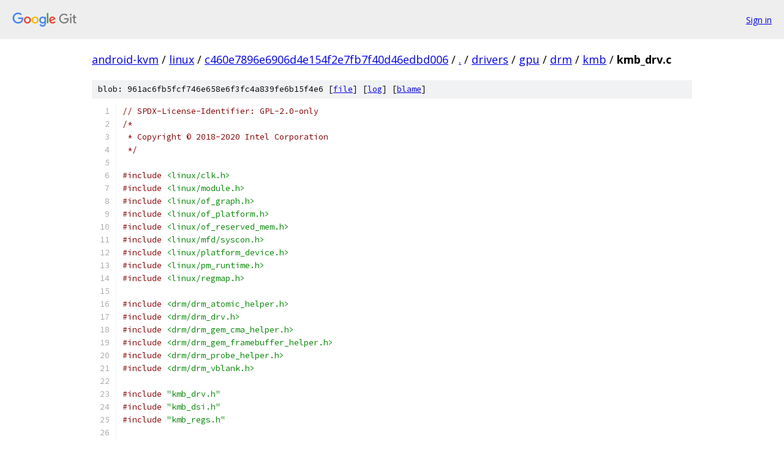

--- FILE ---
content_type: text/html; charset=utf-8
request_url: https://android-kvm.googlesource.com/linux/+/c460e7896e6906d4e154f2e7fb7f40d46edbd006/drivers/gpu/drm/kmb/kmb_drv.c
body_size: 12850
content:
<!DOCTYPE html><html lang="en"><head><meta charset="utf-8"><meta name="viewport" content="width=device-width, initial-scale=1"><title>drivers/gpu/drm/kmb/kmb_drv.c - linux - Git at Google</title><link rel="stylesheet" type="text/css" href="/+static/base.css"><link rel="stylesheet" type="text/css" href="/+static/prettify/prettify.css"><!-- default customHeadTagPart --></head><body class="Site"><header class="Site-header"><div class="Header"><a class="Header-image" href="/"><img src="//www.gstatic.com/images/branding/lockups/2x/lockup_git_color_108x24dp.png" width="108" height="24" alt="Google Git"></a><div class="Header-menu"> <a class="Header-menuItem" href="https://accounts.google.com/AccountChooser?faa=1&amp;continue=https://android-kvm.googlesource.com/login/linux/%2B/c460e7896e6906d4e154f2e7fb7f40d46edbd006/drivers/gpu/drm/kmb/kmb_drv.c">Sign in</a> </div></div></header><div class="Site-content"><div class="Container "><div class="Breadcrumbs"><a class="Breadcrumbs-crumb" href="/?format=HTML">android-kvm</a> / <a class="Breadcrumbs-crumb" href="/linux/">linux</a> / <a class="Breadcrumbs-crumb" href="/linux/+/c460e7896e6906d4e154f2e7fb7f40d46edbd006">c460e7896e6906d4e154f2e7fb7f40d46edbd006</a> / <a class="Breadcrumbs-crumb" href="/linux/+/c460e7896e6906d4e154f2e7fb7f40d46edbd006/">.</a> / <a class="Breadcrumbs-crumb" href="/linux/+/c460e7896e6906d4e154f2e7fb7f40d46edbd006/drivers">drivers</a> / <a class="Breadcrumbs-crumb" href="/linux/+/c460e7896e6906d4e154f2e7fb7f40d46edbd006/drivers/gpu">gpu</a> / <a class="Breadcrumbs-crumb" href="/linux/+/c460e7896e6906d4e154f2e7fb7f40d46edbd006/drivers/gpu/drm">drm</a> / <a class="Breadcrumbs-crumb" href="/linux/+/c460e7896e6906d4e154f2e7fb7f40d46edbd006/drivers/gpu/drm/kmb">kmb</a> / <span class="Breadcrumbs-crumb">kmb_drv.c</span></div><div class="u-sha1 u-monospace BlobSha1">blob: 961ac6fb5fcf746e658e6f3fc4a839fe6b15f4e6 [<a href="/linux/+/c460e7896e6906d4e154f2e7fb7f40d46edbd006/drivers/gpu/drm/kmb/kmb_drv.c">file</a>] [<a href="/linux/+log/c460e7896e6906d4e154f2e7fb7f40d46edbd006/drivers/gpu/drm/kmb/kmb_drv.c">log</a>] [<a href="/linux/+blame/c460e7896e6906d4e154f2e7fb7f40d46edbd006/drivers/gpu/drm/kmb/kmb_drv.c">blame</a>]</div><table class="FileContents"><tr class="u-pre u-monospace FileContents-line"><td class="u-lineNum u-noSelect FileContents-lineNum" data-line-number="1"></td><td class="FileContents-lineContents" id="1"><span class="com">// SPDX-License-Identifier: GPL-2.0-only</span></td></tr><tr class="u-pre u-monospace FileContents-line"><td class="u-lineNum u-noSelect FileContents-lineNum" data-line-number="2"></td><td class="FileContents-lineContents" id="2"><span class="com">/*</span></td></tr><tr class="u-pre u-monospace FileContents-line"><td class="u-lineNum u-noSelect FileContents-lineNum" data-line-number="3"></td><td class="FileContents-lineContents" id="3"><span class="com"> * Copyright © 2018-2020 Intel Corporation</span></td></tr><tr class="u-pre u-monospace FileContents-line"><td class="u-lineNum u-noSelect FileContents-lineNum" data-line-number="4"></td><td class="FileContents-lineContents" id="4"><span class="com"> */</span></td></tr><tr class="u-pre u-monospace FileContents-line"><td class="u-lineNum u-noSelect FileContents-lineNum" data-line-number="5"></td><td class="FileContents-lineContents" id="5"></td></tr><tr class="u-pre u-monospace FileContents-line"><td class="u-lineNum u-noSelect FileContents-lineNum" data-line-number="6"></td><td class="FileContents-lineContents" id="6"><span class="com">#include</span><span class="pln"> </span><span class="str">&lt;linux/clk.h&gt;</span></td></tr><tr class="u-pre u-monospace FileContents-line"><td class="u-lineNum u-noSelect FileContents-lineNum" data-line-number="7"></td><td class="FileContents-lineContents" id="7"><span class="com">#include</span><span class="pln"> </span><span class="str">&lt;linux/module.h&gt;</span></td></tr><tr class="u-pre u-monospace FileContents-line"><td class="u-lineNum u-noSelect FileContents-lineNum" data-line-number="8"></td><td class="FileContents-lineContents" id="8"><span class="com">#include</span><span class="pln"> </span><span class="str">&lt;linux/of_graph.h&gt;</span></td></tr><tr class="u-pre u-monospace FileContents-line"><td class="u-lineNum u-noSelect FileContents-lineNum" data-line-number="9"></td><td class="FileContents-lineContents" id="9"><span class="com">#include</span><span class="pln"> </span><span class="str">&lt;linux/of_platform.h&gt;</span></td></tr><tr class="u-pre u-monospace FileContents-line"><td class="u-lineNum u-noSelect FileContents-lineNum" data-line-number="10"></td><td class="FileContents-lineContents" id="10"><span class="com">#include</span><span class="pln"> </span><span class="str">&lt;linux/of_reserved_mem.h&gt;</span></td></tr><tr class="u-pre u-monospace FileContents-line"><td class="u-lineNum u-noSelect FileContents-lineNum" data-line-number="11"></td><td class="FileContents-lineContents" id="11"><span class="com">#include</span><span class="pln"> </span><span class="str">&lt;linux/mfd/syscon.h&gt;</span></td></tr><tr class="u-pre u-monospace FileContents-line"><td class="u-lineNum u-noSelect FileContents-lineNum" data-line-number="12"></td><td class="FileContents-lineContents" id="12"><span class="com">#include</span><span class="pln"> </span><span class="str">&lt;linux/platform_device.h&gt;</span></td></tr><tr class="u-pre u-monospace FileContents-line"><td class="u-lineNum u-noSelect FileContents-lineNum" data-line-number="13"></td><td class="FileContents-lineContents" id="13"><span class="com">#include</span><span class="pln"> </span><span class="str">&lt;linux/pm_runtime.h&gt;</span></td></tr><tr class="u-pre u-monospace FileContents-line"><td class="u-lineNum u-noSelect FileContents-lineNum" data-line-number="14"></td><td class="FileContents-lineContents" id="14"><span class="com">#include</span><span class="pln"> </span><span class="str">&lt;linux/regmap.h&gt;</span></td></tr><tr class="u-pre u-monospace FileContents-line"><td class="u-lineNum u-noSelect FileContents-lineNum" data-line-number="15"></td><td class="FileContents-lineContents" id="15"></td></tr><tr class="u-pre u-monospace FileContents-line"><td class="u-lineNum u-noSelect FileContents-lineNum" data-line-number="16"></td><td class="FileContents-lineContents" id="16"><span class="com">#include</span><span class="pln"> </span><span class="str">&lt;drm/drm_atomic_helper.h&gt;</span></td></tr><tr class="u-pre u-monospace FileContents-line"><td class="u-lineNum u-noSelect FileContents-lineNum" data-line-number="17"></td><td class="FileContents-lineContents" id="17"><span class="com">#include</span><span class="pln"> </span><span class="str">&lt;drm/drm_drv.h&gt;</span></td></tr><tr class="u-pre u-monospace FileContents-line"><td class="u-lineNum u-noSelect FileContents-lineNum" data-line-number="18"></td><td class="FileContents-lineContents" id="18"><span class="com">#include</span><span class="pln"> </span><span class="str">&lt;drm/drm_gem_cma_helper.h&gt;</span></td></tr><tr class="u-pre u-monospace FileContents-line"><td class="u-lineNum u-noSelect FileContents-lineNum" data-line-number="19"></td><td class="FileContents-lineContents" id="19"><span class="com">#include</span><span class="pln"> </span><span class="str">&lt;drm/drm_gem_framebuffer_helper.h&gt;</span></td></tr><tr class="u-pre u-monospace FileContents-line"><td class="u-lineNum u-noSelect FileContents-lineNum" data-line-number="20"></td><td class="FileContents-lineContents" id="20"><span class="com">#include</span><span class="pln"> </span><span class="str">&lt;drm/drm_probe_helper.h&gt;</span></td></tr><tr class="u-pre u-monospace FileContents-line"><td class="u-lineNum u-noSelect FileContents-lineNum" data-line-number="21"></td><td class="FileContents-lineContents" id="21"><span class="com">#include</span><span class="pln"> </span><span class="str">&lt;drm/drm_vblank.h&gt;</span></td></tr><tr class="u-pre u-monospace FileContents-line"><td class="u-lineNum u-noSelect FileContents-lineNum" data-line-number="22"></td><td class="FileContents-lineContents" id="22"></td></tr><tr class="u-pre u-monospace FileContents-line"><td class="u-lineNum u-noSelect FileContents-lineNum" data-line-number="23"></td><td class="FileContents-lineContents" id="23"><span class="com">#include</span><span class="pln"> </span><span class="str">&quot;kmb_drv.h&quot;</span></td></tr><tr class="u-pre u-monospace FileContents-line"><td class="u-lineNum u-noSelect FileContents-lineNum" data-line-number="24"></td><td class="FileContents-lineContents" id="24"><span class="com">#include</span><span class="pln"> </span><span class="str">&quot;kmb_dsi.h&quot;</span></td></tr><tr class="u-pre u-monospace FileContents-line"><td class="u-lineNum u-noSelect FileContents-lineNum" data-line-number="25"></td><td class="FileContents-lineContents" id="25"><span class="com">#include</span><span class="pln"> </span><span class="str">&quot;kmb_regs.h&quot;</span></td></tr><tr class="u-pre u-monospace FileContents-line"><td class="u-lineNum u-noSelect FileContents-lineNum" data-line-number="26"></td><td class="FileContents-lineContents" id="26"></td></tr><tr class="u-pre u-monospace FileContents-line"><td class="u-lineNum u-noSelect FileContents-lineNum" data-line-number="27"></td><td class="FileContents-lineContents" id="27"><span class="kwd">static</span><span class="pln"> </span><span class="typ">int</span><span class="pln"> kmb_display_clk_enable</span><span class="pun">(</span><span class="kwd">struct</span><span class="pln"> kmb_drm_private </span><span class="pun">*</span><span class="pln">kmb</span><span class="pun">)</span></td></tr><tr class="u-pre u-monospace FileContents-line"><td class="u-lineNum u-noSelect FileContents-lineNum" data-line-number="28"></td><td class="FileContents-lineContents" id="28"><span class="pun">{</span></td></tr><tr class="u-pre u-monospace FileContents-line"><td class="u-lineNum u-noSelect FileContents-lineNum" data-line-number="29"></td><td class="FileContents-lineContents" id="29"><span class="pln">	</span><span class="typ">int</span><span class="pln"> ret </span><span class="pun">=</span><span class="pln"> </span><span class="lit">0</span><span class="pun">;</span></td></tr><tr class="u-pre u-monospace FileContents-line"><td class="u-lineNum u-noSelect FileContents-lineNum" data-line-number="30"></td><td class="FileContents-lineContents" id="30"></td></tr><tr class="u-pre u-monospace FileContents-line"><td class="u-lineNum u-noSelect FileContents-lineNum" data-line-number="31"></td><td class="FileContents-lineContents" id="31"><span class="pln">	ret </span><span class="pun">=</span><span class="pln"> clk_prepare_enable</span><span class="pun">(</span><span class="pln">kmb</span><span class="pun">-&gt;</span><span class="pln">kmb_clk</span><span class="pun">.</span><span class="pln">clk_lcd</span><span class="pun">);</span></td></tr><tr class="u-pre u-monospace FileContents-line"><td class="u-lineNum u-noSelect FileContents-lineNum" data-line-number="32"></td><td class="FileContents-lineContents" id="32"><span class="pln">	</span><span class="kwd">if</span><span class="pln"> </span><span class="pun">(</span><span class="pln">ret</span><span class="pun">)</span><span class="pln"> </span><span class="pun">{</span></td></tr><tr class="u-pre u-monospace FileContents-line"><td class="u-lineNum u-noSelect FileContents-lineNum" data-line-number="33"></td><td class="FileContents-lineContents" id="33"><span class="pln">		drm_err</span><span class="pun">(&amp;</span><span class="pln">kmb</span><span class="pun">-&gt;</span><span class="pln">drm</span><span class="pun">,</span><span class="pln"> </span><span class="str">&quot;Failed to enable LCD clock: %d\n&quot;</span><span class="pun">,</span><span class="pln"> ret</span><span class="pun">);</span></td></tr><tr class="u-pre u-monospace FileContents-line"><td class="u-lineNum u-noSelect FileContents-lineNum" data-line-number="34"></td><td class="FileContents-lineContents" id="34"><span class="pln">		</span><span class="kwd">return</span><span class="pln"> ret</span><span class="pun">;</span></td></tr><tr class="u-pre u-monospace FileContents-line"><td class="u-lineNum u-noSelect FileContents-lineNum" data-line-number="35"></td><td class="FileContents-lineContents" id="35"><span class="pln">	</span><span class="pun">}</span></td></tr><tr class="u-pre u-monospace FileContents-line"><td class="u-lineNum u-noSelect FileContents-lineNum" data-line-number="36"></td><td class="FileContents-lineContents" id="36"><span class="pln">	DRM_INFO</span><span class="pun">(</span><span class="str">&quot;SUCCESS : enabled LCD clocks\n&quot;</span><span class="pun">);</span></td></tr><tr class="u-pre u-monospace FileContents-line"><td class="u-lineNum u-noSelect FileContents-lineNum" data-line-number="37"></td><td class="FileContents-lineContents" id="37"><span class="pln">	</span><span class="kwd">return</span><span class="pln"> </span><span class="lit">0</span><span class="pun">;</span></td></tr><tr class="u-pre u-monospace FileContents-line"><td class="u-lineNum u-noSelect FileContents-lineNum" data-line-number="38"></td><td class="FileContents-lineContents" id="38"><span class="pun">}</span></td></tr><tr class="u-pre u-monospace FileContents-line"><td class="u-lineNum u-noSelect FileContents-lineNum" data-line-number="39"></td><td class="FileContents-lineContents" id="39"></td></tr><tr class="u-pre u-monospace FileContents-line"><td class="u-lineNum u-noSelect FileContents-lineNum" data-line-number="40"></td><td class="FileContents-lineContents" id="40"><span class="kwd">static</span><span class="pln"> </span><span class="typ">int</span><span class="pln"> kmb_initialize_clocks</span><span class="pun">(</span><span class="kwd">struct</span><span class="pln"> kmb_drm_private </span><span class="pun">*</span><span class="pln">kmb</span><span class="pun">,</span><span class="pln"> </span><span class="kwd">struct</span><span class="pln"> device </span><span class="pun">*</span><span class="pln">dev</span><span class="pun">)</span></td></tr><tr class="u-pre u-monospace FileContents-line"><td class="u-lineNum u-noSelect FileContents-lineNum" data-line-number="41"></td><td class="FileContents-lineContents" id="41"><span class="pun">{</span></td></tr><tr class="u-pre u-monospace FileContents-line"><td class="u-lineNum u-noSelect FileContents-lineNum" data-line-number="42"></td><td class="FileContents-lineContents" id="42"><span class="pln">	</span><span class="typ">int</span><span class="pln"> ret </span><span class="pun">=</span><span class="pln"> </span><span class="lit">0</span><span class="pun">;</span></td></tr><tr class="u-pre u-monospace FileContents-line"><td class="u-lineNum u-noSelect FileContents-lineNum" data-line-number="43"></td><td class="FileContents-lineContents" id="43"><span class="pln">	</span><span class="kwd">struct</span><span class="pln"> regmap </span><span class="pun">*</span><span class="pln">msscam</span><span class="pun">;</span></td></tr><tr class="u-pre u-monospace FileContents-line"><td class="u-lineNum u-noSelect FileContents-lineNum" data-line-number="44"></td><td class="FileContents-lineContents" id="44"></td></tr><tr class="u-pre u-monospace FileContents-line"><td class="u-lineNum u-noSelect FileContents-lineNum" data-line-number="45"></td><td class="FileContents-lineContents" id="45"><span class="pln">	kmb</span><span class="pun">-&gt;</span><span class="pln">kmb_clk</span><span class="pun">.</span><span class="pln">clk_lcd </span><span class="pun">=</span><span class="pln"> devm_clk_get</span><span class="pun">(</span><span class="pln">dev</span><span class="pun">,</span><span class="pln"> </span><span class="str">&quot;clk_lcd&quot;</span><span class="pun">);</span></td></tr><tr class="u-pre u-monospace FileContents-line"><td class="u-lineNum u-noSelect FileContents-lineNum" data-line-number="46"></td><td class="FileContents-lineContents" id="46"><span class="pln">	</span><span class="kwd">if</span><span class="pln"> </span><span class="pun">(</span><span class="pln">IS_ERR</span><span class="pun">(</span><span class="pln">kmb</span><span class="pun">-&gt;</span><span class="pln">kmb_clk</span><span class="pun">.</span><span class="pln">clk_lcd</span><span class="pun">))</span><span class="pln"> </span><span class="pun">{</span></td></tr><tr class="u-pre u-monospace FileContents-line"><td class="u-lineNum u-noSelect FileContents-lineNum" data-line-number="47"></td><td class="FileContents-lineContents" id="47"><span class="pln">		drm_err</span><span class="pun">(&amp;</span><span class="pln">kmb</span><span class="pun">-&gt;</span><span class="pln">drm</span><span class="pun">,</span><span class="pln"> </span><span class="str">&quot;clk_get() failed clk_lcd\n&quot;</span><span class="pun">);</span></td></tr><tr class="u-pre u-monospace FileContents-line"><td class="u-lineNum u-noSelect FileContents-lineNum" data-line-number="48"></td><td class="FileContents-lineContents" id="48"><span class="pln">		</span><span class="kwd">return</span><span class="pln"> PTR_ERR</span><span class="pun">(</span><span class="pln">kmb</span><span class="pun">-&gt;</span><span class="pln">kmb_clk</span><span class="pun">.</span><span class="pln">clk_lcd</span><span class="pun">);</span></td></tr><tr class="u-pre u-monospace FileContents-line"><td class="u-lineNum u-noSelect FileContents-lineNum" data-line-number="49"></td><td class="FileContents-lineContents" id="49"><span class="pln">	</span><span class="pun">}</span></td></tr><tr class="u-pre u-monospace FileContents-line"><td class="u-lineNum u-noSelect FileContents-lineNum" data-line-number="50"></td><td class="FileContents-lineContents" id="50"></td></tr><tr class="u-pre u-monospace FileContents-line"><td class="u-lineNum u-noSelect FileContents-lineNum" data-line-number="51"></td><td class="FileContents-lineContents" id="51"><span class="pln">	kmb</span><span class="pun">-&gt;</span><span class="pln">kmb_clk</span><span class="pun">.</span><span class="pln">clk_pll0 </span><span class="pun">=</span><span class="pln"> devm_clk_get</span><span class="pun">(</span><span class="pln">dev</span><span class="pun">,</span><span class="pln"> </span><span class="str">&quot;clk_pll0&quot;</span><span class="pun">);</span></td></tr><tr class="u-pre u-monospace FileContents-line"><td class="u-lineNum u-noSelect FileContents-lineNum" data-line-number="52"></td><td class="FileContents-lineContents" id="52"><span class="pln">	</span><span class="kwd">if</span><span class="pln"> </span><span class="pun">(</span><span class="pln">IS_ERR</span><span class="pun">(</span><span class="pln">kmb</span><span class="pun">-&gt;</span><span class="pln">kmb_clk</span><span class="pun">.</span><span class="pln">clk_pll0</span><span class="pun">))</span><span class="pln"> </span><span class="pun">{</span></td></tr><tr class="u-pre u-monospace FileContents-line"><td class="u-lineNum u-noSelect FileContents-lineNum" data-line-number="53"></td><td class="FileContents-lineContents" id="53"><span class="pln">		drm_err</span><span class="pun">(&amp;</span><span class="pln">kmb</span><span class="pun">-&gt;</span><span class="pln">drm</span><span class="pun">,</span><span class="pln"> </span><span class="str">&quot;clk_get() failed clk_pll0 &quot;</span><span class="pun">);</span></td></tr><tr class="u-pre u-monospace FileContents-line"><td class="u-lineNum u-noSelect FileContents-lineNum" data-line-number="54"></td><td class="FileContents-lineContents" id="54"><span class="pln">		</span><span class="kwd">return</span><span class="pln"> PTR_ERR</span><span class="pun">(</span><span class="pln">kmb</span><span class="pun">-&gt;</span><span class="pln">kmb_clk</span><span class="pun">.</span><span class="pln">clk_pll0</span><span class="pun">);</span></td></tr><tr class="u-pre u-monospace FileContents-line"><td class="u-lineNum u-noSelect FileContents-lineNum" data-line-number="55"></td><td class="FileContents-lineContents" id="55"><span class="pln">	</span><span class="pun">}</span></td></tr><tr class="u-pre u-monospace FileContents-line"><td class="u-lineNum u-noSelect FileContents-lineNum" data-line-number="56"></td><td class="FileContents-lineContents" id="56"><span class="pln">	kmb</span><span class="pun">-&gt;</span><span class="pln">sys_clk_mhz </span><span class="pun">=</span><span class="pln"> clk_get_rate</span><span class="pun">(</span><span class="pln">kmb</span><span class="pun">-&gt;</span><span class="pln">kmb_clk</span><span class="pun">.</span><span class="pln">clk_pll0</span><span class="pun">)</span><span class="pln"> </span><span class="pun">/</span><span class="pln"> </span><span class="lit">1000000</span><span class="pun">;</span></td></tr><tr class="u-pre u-monospace FileContents-line"><td class="u-lineNum u-noSelect FileContents-lineNum" data-line-number="57"></td><td class="FileContents-lineContents" id="57"><span class="pln">	drm_info</span><span class="pun">(&amp;</span><span class="pln">kmb</span><span class="pun">-&gt;</span><span class="pln">drm</span><span class="pun">,</span><span class="pln"> </span><span class="str">&quot;system clk = %d Mhz&quot;</span><span class="pun">,</span><span class="pln"> kmb</span><span class="pun">-&gt;</span><span class="pln">sys_clk_mhz</span><span class="pun">);</span></td></tr><tr class="u-pre u-monospace FileContents-line"><td class="u-lineNum u-noSelect FileContents-lineNum" data-line-number="58"></td><td class="FileContents-lineContents" id="58"></td></tr><tr class="u-pre u-monospace FileContents-line"><td class="u-lineNum u-noSelect FileContents-lineNum" data-line-number="59"></td><td class="FileContents-lineContents" id="59"><span class="pln">	ret </span><span class="pun">=</span><span class="pln">  kmb_dsi_clk_init</span><span class="pun">(</span><span class="pln">kmb</span><span class="pun">-&gt;</span><span class="pln">kmb_dsi</span><span class="pun">);</span></td></tr><tr class="u-pre u-monospace FileContents-line"><td class="u-lineNum u-noSelect FileContents-lineNum" data-line-number="60"></td><td class="FileContents-lineContents" id="60"></td></tr><tr class="u-pre u-monospace FileContents-line"><td class="u-lineNum u-noSelect FileContents-lineNum" data-line-number="61"></td><td class="FileContents-lineContents" id="61"><span class="pln">	</span><span class="com">/* Set LCD clock to 200 Mhz */</span></td></tr><tr class="u-pre u-monospace FileContents-line"><td class="u-lineNum u-noSelect FileContents-lineNum" data-line-number="62"></td><td class="FileContents-lineContents" id="62"><span class="pln">	clk_set_rate</span><span class="pun">(</span><span class="pln">kmb</span><span class="pun">-&gt;</span><span class="pln">kmb_clk</span><span class="pun">.</span><span class="pln">clk_lcd</span><span class="pun">,</span><span class="pln"> KMB_LCD_DEFAULT_CLK</span><span class="pun">);</span></td></tr><tr class="u-pre u-monospace FileContents-line"><td class="u-lineNum u-noSelect FileContents-lineNum" data-line-number="63"></td><td class="FileContents-lineContents" id="63"><span class="pln">	</span><span class="kwd">if</span><span class="pln"> </span><span class="pun">(</span><span class="pln">clk_get_rate</span><span class="pun">(</span><span class="pln">kmb</span><span class="pun">-&gt;</span><span class="pln">kmb_clk</span><span class="pun">.</span><span class="pln">clk_lcd</span><span class="pun">)</span><span class="pln"> </span><span class="pun">!=</span><span class="pln"> KMB_LCD_DEFAULT_CLK</span><span class="pun">)</span><span class="pln"> </span><span class="pun">{</span></td></tr><tr class="u-pre u-monospace FileContents-line"><td class="u-lineNum u-noSelect FileContents-lineNum" data-line-number="64"></td><td class="FileContents-lineContents" id="64"><span class="pln">		drm_err</span><span class="pun">(&amp;</span><span class="pln">kmb</span><span class="pun">-&gt;</span><span class="pln">drm</span><span class="pun">,</span><span class="pln"> </span><span class="str">&quot;failed to set to clk_lcd to %d\n&quot;</span><span class="pun">,</span></td></tr><tr class="u-pre u-monospace FileContents-line"><td class="u-lineNum u-noSelect FileContents-lineNum" data-line-number="65"></td><td class="FileContents-lineContents" id="65"><span class="pln">			KMB_LCD_DEFAULT_CLK</span><span class="pun">);</span></td></tr><tr class="u-pre u-monospace FileContents-line"><td class="u-lineNum u-noSelect FileContents-lineNum" data-line-number="66"></td><td class="FileContents-lineContents" id="66"><span class="pln">		</span><span class="kwd">return</span><span class="pln"> </span><span class="pun">-</span><span class="lit">1</span><span class="pun">;</span></td></tr><tr class="u-pre u-monospace FileContents-line"><td class="u-lineNum u-noSelect FileContents-lineNum" data-line-number="67"></td><td class="FileContents-lineContents" id="67"><span class="pln">	</span><span class="pun">}</span></td></tr><tr class="u-pre u-monospace FileContents-line"><td class="u-lineNum u-noSelect FileContents-lineNum" data-line-number="68"></td><td class="FileContents-lineContents" id="68"><span class="pln">	drm_dbg</span><span class="pun">(&amp;</span><span class="pln">kmb</span><span class="pun">-&gt;</span><span class="pln">drm</span><span class="pun">,</span><span class="pln"> </span><span class="str">&quot;clk_lcd = %ld\n&quot;</span><span class="pun">,</span><span class="pln"> clk_get_rate</span><span class="pun">(</span><span class="pln">kmb</span><span class="pun">-&gt;</span><span class="pln">kmb_clk</span><span class="pun">.</span><span class="pln">clk_lcd</span><span class="pun">));</span></td></tr><tr class="u-pre u-monospace FileContents-line"><td class="u-lineNum u-noSelect FileContents-lineNum" data-line-number="69"></td><td class="FileContents-lineContents" id="69"></td></tr><tr class="u-pre u-monospace FileContents-line"><td class="u-lineNum u-noSelect FileContents-lineNum" data-line-number="70"></td><td class="FileContents-lineContents" id="70"><span class="pln">	ret </span><span class="pun">=</span><span class="pln"> kmb_display_clk_enable</span><span class="pun">(</span><span class="pln">kmb</span><span class="pun">);</span></td></tr><tr class="u-pre u-monospace FileContents-line"><td class="u-lineNum u-noSelect FileContents-lineNum" data-line-number="71"></td><td class="FileContents-lineContents" id="71"><span class="pln">	</span><span class="kwd">if</span><span class="pln"> </span><span class="pun">(</span><span class="pln">ret</span><span class="pun">)</span></td></tr><tr class="u-pre u-monospace FileContents-line"><td class="u-lineNum u-noSelect FileContents-lineNum" data-line-number="72"></td><td class="FileContents-lineContents" id="72"><span class="pln">		</span><span class="kwd">return</span><span class="pln"> ret</span><span class="pun">;</span></td></tr><tr class="u-pre u-monospace FileContents-line"><td class="u-lineNum u-noSelect FileContents-lineNum" data-line-number="73"></td><td class="FileContents-lineContents" id="73"></td></tr><tr class="u-pre u-monospace FileContents-line"><td class="u-lineNum u-noSelect FileContents-lineNum" data-line-number="74"></td><td class="FileContents-lineContents" id="74"><span class="pln">	msscam </span><span class="pun">=</span><span class="pln"> syscon_regmap_lookup_by_compatible</span><span class="pun">(</span><span class="str">&quot;intel,keembay-msscam&quot;</span><span class="pun">);</span></td></tr><tr class="u-pre u-monospace FileContents-line"><td class="u-lineNum u-noSelect FileContents-lineNum" data-line-number="75"></td><td class="FileContents-lineContents" id="75"><span class="pln">	</span><span class="kwd">if</span><span class="pln"> </span><span class="pun">(</span><span class="pln">IS_ERR</span><span class="pun">(</span><span class="pln">msscam</span><span class="pun">))</span><span class="pln"> </span><span class="pun">{</span></td></tr><tr class="u-pre u-monospace FileContents-line"><td class="u-lineNum u-noSelect FileContents-lineNum" data-line-number="76"></td><td class="FileContents-lineContents" id="76"><span class="pln">		drm_err</span><span class="pun">(&amp;</span><span class="pln">kmb</span><span class="pun">-&gt;</span><span class="pln">drm</span><span class="pun">,</span><span class="pln"> </span><span class="str">&quot;failed to get msscam syscon&quot;</span><span class="pun">);</span></td></tr><tr class="u-pre u-monospace FileContents-line"><td class="u-lineNum u-noSelect FileContents-lineNum" data-line-number="77"></td><td class="FileContents-lineContents" id="77"><span class="pln">		</span><span class="kwd">return</span><span class="pln"> </span><span class="pun">-</span><span class="lit">1</span><span class="pun">;</span></td></tr><tr class="u-pre u-monospace FileContents-line"><td class="u-lineNum u-noSelect FileContents-lineNum" data-line-number="78"></td><td class="FileContents-lineContents" id="78"><span class="pln">	</span><span class="pun">}</span></td></tr><tr class="u-pre u-monospace FileContents-line"><td class="u-lineNum u-noSelect FileContents-lineNum" data-line-number="79"></td><td class="FileContents-lineContents" id="79"></td></tr><tr class="u-pre u-monospace FileContents-line"><td class="u-lineNum u-noSelect FileContents-lineNum" data-line-number="80"></td><td class="FileContents-lineContents" id="80"><span class="pln">	</span><span class="com">/* Enable MSS_CAM_CLK_CTRL for MIPI TX and LCD */</span></td></tr><tr class="u-pre u-monospace FileContents-line"><td class="u-lineNum u-noSelect FileContents-lineNum" data-line-number="81"></td><td class="FileContents-lineContents" id="81"><span class="pln">	regmap_update_bits</span><span class="pun">(</span><span class="pln">msscam</span><span class="pun">,</span><span class="pln"> MSS_CAM_CLK_CTRL</span><span class="pun">,</span><span class="pln"> </span><span class="lit">0x1fff</span><span class="pun">,</span><span class="pln"> </span><span class="lit">0x1fff</span><span class="pun">);</span></td></tr><tr class="u-pre u-monospace FileContents-line"><td class="u-lineNum u-noSelect FileContents-lineNum" data-line-number="82"></td><td class="FileContents-lineContents" id="82"><span class="pln">	regmap_update_bits</span><span class="pun">(</span><span class="pln">msscam</span><span class="pun">,</span><span class="pln"> MSS_CAM_RSTN_CTRL</span><span class="pun">,</span><span class="pln"> </span><span class="lit">0xffffffff</span><span class="pun">,</span><span class="pln"> </span><span class="lit">0xffffffff</span><span class="pun">);</span></td></tr><tr class="u-pre u-monospace FileContents-line"><td class="u-lineNum u-noSelect FileContents-lineNum" data-line-number="83"></td><td class="FileContents-lineContents" id="83"><span class="pln">	</span><span class="kwd">return</span><span class="pln"> </span><span class="lit">0</span><span class="pun">;</span></td></tr><tr class="u-pre u-monospace FileContents-line"><td class="u-lineNum u-noSelect FileContents-lineNum" data-line-number="84"></td><td class="FileContents-lineContents" id="84"><span class="pun">}</span></td></tr><tr class="u-pre u-monospace FileContents-line"><td class="u-lineNum u-noSelect FileContents-lineNum" data-line-number="85"></td><td class="FileContents-lineContents" id="85"></td></tr><tr class="u-pre u-monospace FileContents-line"><td class="u-lineNum u-noSelect FileContents-lineNum" data-line-number="86"></td><td class="FileContents-lineContents" id="86"><span class="kwd">static</span><span class="pln"> </span><span class="kwd">void</span><span class="pln"> kmb_display_clk_disable</span><span class="pun">(</span><span class="kwd">struct</span><span class="pln"> kmb_drm_private </span><span class="pun">*</span><span class="pln">kmb</span><span class="pun">)</span></td></tr><tr class="u-pre u-monospace FileContents-line"><td class="u-lineNum u-noSelect FileContents-lineNum" data-line-number="87"></td><td class="FileContents-lineContents" id="87"><span class="pun">{</span></td></tr><tr class="u-pre u-monospace FileContents-line"><td class="u-lineNum u-noSelect FileContents-lineNum" data-line-number="88"></td><td class="FileContents-lineContents" id="88"><span class="pln">	clk_disable_unprepare</span><span class="pun">(</span><span class="pln">kmb</span><span class="pun">-&gt;</span><span class="pln">kmb_clk</span><span class="pun">.</span><span class="pln">clk_lcd</span><span class="pun">);</span></td></tr><tr class="u-pre u-monospace FileContents-line"><td class="u-lineNum u-noSelect FileContents-lineNum" data-line-number="89"></td><td class="FileContents-lineContents" id="89"><span class="pun">}</span></td></tr><tr class="u-pre u-monospace FileContents-line"><td class="u-lineNum u-noSelect FileContents-lineNum" data-line-number="90"></td><td class="FileContents-lineContents" id="90"></td></tr><tr class="u-pre u-monospace FileContents-line"><td class="u-lineNum u-noSelect FileContents-lineNum" data-line-number="91"></td><td class="FileContents-lineContents" id="91"><span class="kwd">static</span><span class="pln"> </span><span class="kwd">void</span><span class="pln"> __iomem </span><span class="pun">*</span><span class="pln">kmb_map_mmio</span><span class="pun">(</span><span class="kwd">struct</span><span class="pln"> drm_device </span><span class="pun">*</span><span class="pln">drm</span><span class="pun">,</span></td></tr><tr class="u-pre u-monospace FileContents-line"><td class="u-lineNum u-noSelect FileContents-lineNum" data-line-number="92"></td><td class="FileContents-lineContents" id="92"><span class="pln">				  </span><span class="kwd">struct</span><span class="pln"> platform_device </span><span class="pun">*</span><span class="pln">pdev</span><span class="pun">,</span></td></tr><tr class="u-pre u-monospace FileContents-line"><td class="u-lineNum u-noSelect FileContents-lineNum" data-line-number="93"></td><td class="FileContents-lineContents" id="93"><span class="pln">				  </span><span class="kwd">char</span><span class="pln"> </span><span class="pun">*</span><span class="pln">name</span><span class="pun">)</span></td></tr><tr class="u-pre u-monospace FileContents-line"><td class="u-lineNum u-noSelect FileContents-lineNum" data-line-number="94"></td><td class="FileContents-lineContents" id="94"><span class="pun">{</span></td></tr><tr class="u-pre u-monospace FileContents-line"><td class="u-lineNum u-noSelect FileContents-lineNum" data-line-number="95"></td><td class="FileContents-lineContents" id="95"><span class="pln">	</span><span class="kwd">struct</span><span class="pln"> resource </span><span class="pun">*</span><span class="pln">res</span><span class="pun">;</span></td></tr><tr class="u-pre u-monospace FileContents-line"><td class="u-lineNum u-noSelect FileContents-lineNum" data-line-number="96"></td><td class="FileContents-lineContents" id="96"><span class="pln">	</span><span class="kwd">void</span><span class="pln"> __iomem </span><span class="pun">*</span><span class="pln">mem</span><span class="pun">;</span></td></tr><tr class="u-pre u-monospace FileContents-line"><td class="u-lineNum u-noSelect FileContents-lineNum" data-line-number="97"></td><td class="FileContents-lineContents" id="97"></td></tr><tr class="u-pre u-monospace FileContents-line"><td class="u-lineNum u-noSelect FileContents-lineNum" data-line-number="98"></td><td class="FileContents-lineContents" id="98"><span class="pln">	res </span><span class="pun">=</span><span class="pln"> platform_get_resource_byname</span><span class="pun">(</span><span class="pln">pdev</span><span class="pun">,</span><span class="pln"> IORESOURCE_MEM</span><span class="pun">,</span><span class="pln"> name</span><span class="pun">);</span></td></tr><tr class="u-pre u-monospace FileContents-line"><td class="u-lineNum u-noSelect FileContents-lineNum" data-line-number="99"></td><td class="FileContents-lineContents" id="99"><span class="pln">	</span><span class="kwd">if</span><span class="pln"> </span><span class="pun">(!</span><span class="pln">res</span><span class="pun">)</span><span class="pln"> </span><span class="pun">{</span></td></tr><tr class="u-pre u-monospace FileContents-line"><td class="u-lineNum u-noSelect FileContents-lineNum" data-line-number="100"></td><td class="FileContents-lineContents" id="100"><span class="pln">		drm_err</span><span class="pun">(</span><span class="pln">drm</span><span class="pun">,</span><span class="pln"> </span><span class="str">&quot;failed to get resource for %s&quot;</span><span class="pun">,</span><span class="pln"> name</span><span class="pun">);</span></td></tr><tr class="u-pre u-monospace FileContents-line"><td class="u-lineNum u-noSelect FileContents-lineNum" data-line-number="101"></td><td class="FileContents-lineContents" id="101"><span class="pln">		</span><span class="kwd">return</span><span class="pln"> ERR_PTR</span><span class="pun">(-</span><span class="pln">ENOMEM</span><span class="pun">);</span></td></tr><tr class="u-pre u-monospace FileContents-line"><td class="u-lineNum u-noSelect FileContents-lineNum" data-line-number="102"></td><td class="FileContents-lineContents" id="102"><span class="pln">	</span><span class="pun">}</span></td></tr><tr class="u-pre u-monospace FileContents-line"><td class="u-lineNum u-noSelect FileContents-lineNum" data-line-number="103"></td><td class="FileContents-lineContents" id="103"><span class="pln">	mem </span><span class="pun">=</span><span class="pln"> devm_ioremap_resource</span><span class="pun">(</span><span class="pln">drm</span><span class="pun">-&gt;</span><span class="pln">dev</span><span class="pun">,</span><span class="pln"> res</span><span class="pun">);</span></td></tr><tr class="u-pre u-monospace FileContents-line"><td class="u-lineNum u-noSelect FileContents-lineNum" data-line-number="104"></td><td class="FileContents-lineContents" id="104"><span class="pln">	</span><span class="kwd">if</span><span class="pln"> </span><span class="pun">(</span><span class="pln">IS_ERR</span><span class="pun">(</span><span class="pln">mem</span><span class="pun">))</span></td></tr><tr class="u-pre u-monospace FileContents-line"><td class="u-lineNum u-noSelect FileContents-lineNum" data-line-number="105"></td><td class="FileContents-lineContents" id="105"><span class="pln">		drm_err</span><span class="pun">(</span><span class="pln">drm</span><span class="pun">,</span><span class="pln"> </span><span class="str">&quot;failed to ioremap %s registers&quot;</span><span class="pun">,</span><span class="pln"> name</span><span class="pun">);</span></td></tr><tr class="u-pre u-monospace FileContents-line"><td class="u-lineNum u-noSelect FileContents-lineNum" data-line-number="106"></td><td class="FileContents-lineContents" id="106"><span class="pln">	</span><span class="kwd">return</span><span class="pln"> mem</span><span class="pun">;</span></td></tr><tr class="u-pre u-monospace FileContents-line"><td class="u-lineNum u-noSelect FileContents-lineNum" data-line-number="107"></td><td class="FileContents-lineContents" id="107"><span class="pun">}</span></td></tr><tr class="u-pre u-monospace FileContents-line"><td class="u-lineNum u-noSelect FileContents-lineNum" data-line-number="108"></td><td class="FileContents-lineContents" id="108"></td></tr><tr class="u-pre u-monospace FileContents-line"><td class="u-lineNum u-noSelect FileContents-lineNum" data-line-number="109"></td><td class="FileContents-lineContents" id="109"><span class="kwd">static</span><span class="pln"> </span><span class="typ">int</span><span class="pln"> kmb_hw_init</span><span class="pun">(</span><span class="kwd">struct</span><span class="pln"> drm_device </span><span class="pun">*</span><span class="pln">drm</span><span class="pun">,</span><span class="pln"> </span><span class="kwd">unsigned</span><span class="pln"> </span><span class="kwd">long</span><span class="pln"> flags</span><span class="pun">)</span></td></tr><tr class="u-pre u-monospace FileContents-line"><td class="u-lineNum u-noSelect FileContents-lineNum" data-line-number="110"></td><td class="FileContents-lineContents" id="110"><span class="pun">{</span></td></tr><tr class="u-pre u-monospace FileContents-line"><td class="u-lineNum u-noSelect FileContents-lineNum" data-line-number="111"></td><td class="FileContents-lineContents" id="111"><span class="pln">	</span><span class="kwd">struct</span><span class="pln"> kmb_drm_private </span><span class="pun">*</span><span class="pln">kmb </span><span class="pun">=</span><span class="pln"> to_kmb</span><span class="pun">(</span><span class="pln">drm</span><span class="pun">);</span></td></tr><tr class="u-pre u-monospace FileContents-line"><td class="u-lineNum u-noSelect FileContents-lineNum" data-line-number="112"></td><td class="FileContents-lineContents" id="112"><span class="pln">	</span><span class="kwd">struct</span><span class="pln"> platform_device </span><span class="pun">*</span><span class="pln">pdev </span><span class="pun">=</span><span class="pln"> to_platform_device</span><span class="pun">(</span><span class="pln">drm</span><span class="pun">-&gt;</span><span class="pln">dev</span><span class="pun">);</span></td></tr><tr class="u-pre u-monospace FileContents-line"><td class="u-lineNum u-noSelect FileContents-lineNum" data-line-number="113"></td><td class="FileContents-lineContents" id="113"><span class="pln">	</span><span class="typ">int</span><span class="pln"> irq_lcd</span><span class="pun">;</span></td></tr><tr class="u-pre u-monospace FileContents-line"><td class="u-lineNum u-noSelect FileContents-lineNum" data-line-number="114"></td><td class="FileContents-lineContents" id="114"><span class="pln">	</span><span class="typ">int</span><span class="pln"> ret </span><span class="pun">=</span><span class="pln"> </span><span class="lit">0</span><span class="pun">;</span></td></tr><tr class="u-pre u-monospace FileContents-line"><td class="u-lineNum u-noSelect FileContents-lineNum" data-line-number="115"></td><td class="FileContents-lineContents" id="115"></td></tr><tr class="u-pre u-monospace FileContents-line"><td class="u-lineNum u-noSelect FileContents-lineNum" data-line-number="116"></td><td class="FileContents-lineContents" id="116"><span class="pln">	</span><span class="com">/* Map LCD MMIO registers */</span></td></tr><tr class="u-pre u-monospace FileContents-line"><td class="u-lineNum u-noSelect FileContents-lineNum" data-line-number="117"></td><td class="FileContents-lineContents" id="117"><span class="pln">	kmb</span><span class="pun">-&gt;</span><span class="pln">lcd_mmio </span><span class="pun">=</span><span class="pln"> kmb_map_mmio</span><span class="pun">(</span><span class="pln">drm</span><span class="pun">,</span><span class="pln"> pdev</span><span class="pun">,</span><span class="pln"> </span><span class="str">&quot;lcd&quot;</span><span class="pun">);</span></td></tr><tr class="u-pre u-monospace FileContents-line"><td class="u-lineNum u-noSelect FileContents-lineNum" data-line-number="118"></td><td class="FileContents-lineContents" id="118"><span class="pln">	</span><span class="kwd">if</span><span class="pln"> </span><span class="pun">(</span><span class="pln">IS_ERR</span><span class="pun">(</span><span class="pln">kmb</span><span class="pun">-&gt;</span><span class="pln">lcd_mmio</span><span class="pun">))</span><span class="pln"> </span><span class="pun">{</span></td></tr><tr class="u-pre u-monospace FileContents-line"><td class="u-lineNum u-noSelect FileContents-lineNum" data-line-number="119"></td><td class="FileContents-lineContents" id="119"><span class="pln">		drm_err</span><span class="pun">(&amp;</span><span class="pln">kmb</span><span class="pun">-&gt;</span><span class="pln">drm</span><span class="pun">,</span><span class="pln"> </span><span class="str">&quot;failed to map LCD registers\n&quot;</span><span class="pun">);</span></td></tr><tr class="u-pre u-monospace FileContents-line"><td class="u-lineNum u-noSelect FileContents-lineNum" data-line-number="120"></td><td class="FileContents-lineContents" id="120"><span class="pln">		</span><span class="kwd">return</span><span class="pln"> </span><span class="pun">-</span><span class="pln">ENOMEM</span><span class="pun">;</span></td></tr><tr class="u-pre u-monospace FileContents-line"><td class="u-lineNum u-noSelect FileContents-lineNum" data-line-number="121"></td><td class="FileContents-lineContents" id="121"><span class="pln">	</span><span class="pun">}</span></td></tr><tr class="u-pre u-monospace FileContents-line"><td class="u-lineNum u-noSelect FileContents-lineNum" data-line-number="122"></td><td class="FileContents-lineContents" id="122"></td></tr><tr class="u-pre u-monospace FileContents-line"><td class="u-lineNum u-noSelect FileContents-lineNum" data-line-number="123"></td><td class="FileContents-lineContents" id="123"><span class="pln">	</span><span class="com">/* Map MIPI MMIO registers */</span></td></tr><tr class="u-pre u-monospace FileContents-line"><td class="u-lineNum u-noSelect FileContents-lineNum" data-line-number="124"></td><td class="FileContents-lineContents" id="124"><span class="pln">	ret </span><span class="pun">=</span><span class="pln"> kmb_dsi_map_mmio</span><span class="pun">(</span><span class="pln">kmb</span><span class="pun">-&gt;</span><span class="pln">kmb_dsi</span><span class="pun">);</span></td></tr><tr class="u-pre u-monospace FileContents-line"><td class="u-lineNum u-noSelect FileContents-lineNum" data-line-number="125"></td><td class="FileContents-lineContents" id="125"><span class="pln">	</span><span class="kwd">if</span><span class="pln"> </span><span class="pun">(</span><span class="pln">ret</span><span class="pun">)</span></td></tr><tr class="u-pre u-monospace FileContents-line"><td class="u-lineNum u-noSelect FileContents-lineNum" data-line-number="126"></td><td class="FileContents-lineContents" id="126"><span class="pln">		</span><span class="kwd">return</span><span class="pln"> ret</span><span class="pun">;</span></td></tr><tr class="u-pre u-monospace FileContents-line"><td class="u-lineNum u-noSelect FileContents-lineNum" data-line-number="127"></td><td class="FileContents-lineContents" id="127"></td></tr><tr class="u-pre u-monospace FileContents-line"><td class="u-lineNum u-noSelect FileContents-lineNum" data-line-number="128"></td><td class="FileContents-lineContents" id="128"><span class="pln">	</span><span class="com">/* Enable display clocks */</span></td></tr><tr class="u-pre u-monospace FileContents-line"><td class="u-lineNum u-noSelect FileContents-lineNum" data-line-number="129"></td><td class="FileContents-lineContents" id="129"><span class="pln">	kmb_initialize_clocks</span><span class="pun">(</span><span class="pln">kmb</span><span class="pun">,</span><span class="pln"> </span><span class="pun">&amp;</span><span class="pln">pdev</span><span class="pun">-&gt;</span><span class="pln">dev</span><span class="pun">);</span></td></tr><tr class="u-pre u-monospace FileContents-line"><td class="u-lineNum u-noSelect FileContents-lineNum" data-line-number="130"></td><td class="FileContents-lineContents" id="130"></td></tr><tr class="u-pre u-monospace FileContents-line"><td class="u-lineNum u-noSelect FileContents-lineNum" data-line-number="131"></td><td class="FileContents-lineContents" id="131"><span class="pln">	</span><span class="com">/* Register irqs here - section 17.3 in databook</span></td></tr><tr class="u-pre u-monospace FileContents-line"><td class="u-lineNum u-noSelect FileContents-lineNum" data-line-number="132"></td><td class="FileContents-lineContents" id="132"><span class="com">	 * lists LCD at 79 and 82 for MIPI under MSS CPU -</span></td></tr><tr class="u-pre u-monospace FileContents-line"><td class="u-lineNum u-noSelect FileContents-lineNum" data-line-number="133"></td><td class="FileContents-lineContents" id="133"><span class="com">	 * firmware has redirected 79 to A53 IRQ 33</span></td></tr><tr class="u-pre u-monospace FileContents-line"><td class="u-lineNum u-noSelect FileContents-lineNum" data-line-number="134"></td><td class="FileContents-lineContents" id="134"><span class="com">	 */</span></td></tr><tr class="u-pre u-monospace FileContents-line"><td class="u-lineNum u-noSelect FileContents-lineNum" data-line-number="135"></td><td class="FileContents-lineContents" id="135"></td></tr><tr class="u-pre u-monospace FileContents-line"><td class="u-lineNum u-noSelect FileContents-lineNum" data-line-number="136"></td><td class="FileContents-lineContents" id="136"><span class="pln">	</span><span class="com">/* Allocate LCD interrupt resources */</span></td></tr><tr class="u-pre u-monospace FileContents-line"><td class="u-lineNum u-noSelect FileContents-lineNum" data-line-number="137"></td><td class="FileContents-lineContents" id="137"><span class="pln">	irq_lcd </span><span class="pun">=</span><span class="pln"> platform_get_irq</span><span class="pun">(</span><span class="pln">pdev</span><span class="pun">,</span><span class="pln"> </span><span class="lit">0</span><span class="pun">);</span></td></tr><tr class="u-pre u-monospace FileContents-line"><td class="u-lineNum u-noSelect FileContents-lineNum" data-line-number="138"></td><td class="FileContents-lineContents" id="138"><span class="pln">	</span><span class="kwd">if</span><span class="pln"> </span><span class="pun">(</span><span class="pln">irq_lcd </span><span class="pun">&lt;</span><span class="pln"> </span><span class="lit">0</span><span class="pun">)</span><span class="pln"> </span><span class="pun">{</span></td></tr><tr class="u-pre u-monospace FileContents-line"><td class="u-lineNum u-noSelect FileContents-lineNum" data-line-number="139"></td><td class="FileContents-lineContents" id="139"><span class="pln">		ret </span><span class="pun">=</span><span class="pln"> irq_lcd</span><span class="pun">;</span></td></tr><tr class="u-pre u-monospace FileContents-line"><td class="u-lineNum u-noSelect FileContents-lineNum" data-line-number="140"></td><td class="FileContents-lineContents" id="140"><span class="pln">		drm_err</span><span class="pun">(&amp;</span><span class="pln">kmb</span><span class="pun">-&gt;</span><span class="pln">drm</span><span class="pun">,</span><span class="pln"> </span><span class="str">&quot;irq_lcd not found&quot;</span><span class="pun">);</span></td></tr><tr class="u-pre u-monospace FileContents-line"><td class="u-lineNum u-noSelect FileContents-lineNum" data-line-number="141"></td><td class="FileContents-lineContents" id="141"><span class="pln">		</span><span class="kwd">goto</span><span class="pln"> setup_fail</span><span class="pun">;</span></td></tr><tr class="u-pre u-monospace FileContents-line"><td class="u-lineNum u-noSelect FileContents-lineNum" data-line-number="142"></td><td class="FileContents-lineContents" id="142"><span class="pln">	</span><span class="pun">}</span></td></tr><tr class="u-pre u-monospace FileContents-line"><td class="u-lineNum u-noSelect FileContents-lineNum" data-line-number="143"></td><td class="FileContents-lineContents" id="143"></td></tr><tr class="u-pre u-monospace FileContents-line"><td class="u-lineNum u-noSelect FileContents-lineNum" data-line-number="144"></td><td class="FileContents-lineContents" id="144"><span class="pln">	</span><span class="com">/* Get the optional framebuffer memory resource */</span></td></tr><tr class="u-pre u-monospace FileContents-line"><td class="u-lineNum u-noSelect FileContents-lineNum" data-line-number="145"></td><td class="FileContents-lineContents" id="145"><span class="pln">	ret </span><span class="pun">=</span><span class="pln"> of_reserved_mem_device_init</span><span class="pun">(</span><span class="pln">drm</span><span class="pun">-&gt;</span><span class="pln">dev</span><span class="pun">);</span></td></tr><tr class="u-pre u-monospace FileContents-line"><td class="u-lineNum u-noSelect FileContents-lineNum" data-line-number="146"></td><td class="FileContents-lineContents" id="146"><span class="pln">	</span><span class="kwd">if</span><span class="pln"> </span><span class="pun">(</span><span class="pln">ret </span><span class="pun">&amp;&amp;</span><span class="pln"> ret </span><span class="pun">!=</span><span class="pln"> </span><span class="pun">-</span><span class="pln">ENODEV</span><span class="pun">)</span></td></tr><tr class="u-pre u-monospace FileContents-line"><td class="u-lineNum u-noSelect FileContents-lineNum" data-line-number="147"></td><td class="FileContents-lineContents" id="147"><span class="pln">		</span><span class="kwd">return</span><span class="pln"> ret</span><span class="pun">;</span></td></tr><tr class="u-pre u-monospace FileContents-line"><td class="u-lineNum u-noSelect FileContents-lineNum" data-line-number="148"></td><td class="FileContents-lineContents" id="148"></td></tr><tr class="u-pre u-monospace FileContents-line"><td class="u-lineNum u-noSelect FileContents-lineNum" data-line-number="149"></td><td class="FileContents-lineContents" id="149"><span class="pln">	spin_lock_init</span><span class="pun">(&amp;</span><span class="pln">kmb</span><span class="pun">-&gt;</span><span class="pln">irq_lock</span><span class="pun">);</span></td></tr><tr class="u-pre u-monospace FileContents-line"><td class="u-lineNum u-noSelect FileContents-lineNum" data-line-number="150"></td><td class="FileContents-lineContents" id="150"></td></tr><tr class="u-pre u-monospace FileContents-line"><td class="u-lineNum u-noSelect FileContents-lineNum" data-line-number="151"></td><td class="FileContents-lineContents" id="151"><span class="pln">	kmb</span><span class="pun">-&gt;</span><span class="pln">irq_lcd </span><span class="pun">=</span><span class="pln"> irq_lcd</span><span class="pun">;</span></td></tr><tr class="u-pre u-monospace FileContents-line"><td class="u-lineNum u-noSelect FileContents-lineNum" data-line-number="152"></td><td class="FileContents-lineContents" id="152"></td></tr><tr class="u-pre u-monospace FileContents-line"><td class="u-lineNum u-noSelect FileContents-lineNum" data-line-number="153"></td><td class="FileContents-lineContents" id="153"><span class="pln">	</span><span class="kwd">return</span><span class="pln"> </span><span class="lit">0</span><span class="pun">;</span></td></tr><tr class="u-pre u-monospace FileContents-line"><td class="u-lineNum u-noSelect FileContents-lineNum" data-line-number="154"></td><td class="FileContents-lineContents" id="154"></td></tr><tr class="u-pre u-monospace FileContents-line"><td class="u-lineNum u-noSelect FileContents-lineNum" data-line-number="155"></td><td class="FileContents-lineContents" id="155"><span class="pln"> setup_fail</span><span class="pun">:</span></td></tr><tr class="u-pre u-monospace FileContents-line"><td class="u-lineNum u-noSelect FileContents-lineNum" data-line-number="156"></td><td class="FileContents-lineContents" id="156"><span class="pln">	of_reserved_mem_device_release</span><span class="pun">(</span><span class="pln">drm</span><span class="pun">-&gt;</span><span class="pln">dev</span><span class="pun">);</span></td></tr><tr class="u-pre u-monospace FileContents-line"><td class="u-lineNum u-noSelect FileContents-lineNum" data-line-number="157"></td><td class="FileContents-lineContents" id="157"></td></tr><tr class="u-pre u-monospace FileContents-line"><td class="u-lineNum u-noSelect FileContents-lineNum" data-line-number="158"></td><td class="FileContents-lineContents" id="158"><span class="pln">	</span><span class="kwd">return</span><span class="pln"> ret</span><span class="pun">;</span></td></tr><tr class="u-pre u-monospace FileContents-line"><td class="u-lineNum u-noSelect FileContents-lineNum" data-line-number="159"></td><td class="FileContents-lineContents" id="159"><span class="pun">}</span></td></tr><tr class="u-pre u-monospace FileContents-line"><td class="u-lineNum u-noSelect FileContents-lineNum" data-line-number="160"></td><td class="FileContents-lineContents" id="160"></td></tr><tr class="u-pre u-monospace FileContents-line"><td class="u-lineNum u-noSelect FileContents-lineNum" data-line-number="161"></td><td class="FileContents-lineContents" id="161"><span class="kwd">static</span><span class="pln"> </span><span class="kwd">const</span><span class="pln"> </span><span class="kwd">struct</span><span class="pln"> drm_mode_config_funcs kmb_mode_config_funcs </span><span class="pun">=</span><span class="pln"> </span><span class="pun">{</span></td></tr><tr class="u-pre u-monospace FileContents-line"><td class="u-lineNum u-noSelect FileContents-lineNum" data-line-number="162"></td><td class="FileContents-lineContents" id="162"><span class="pln">	</span><span class="pun">.</span><span class="pln">fb_create </span><span class="pun">=</span><span class="pln"> drm_gem_fb_create</span><span class="pun">,</span></td></tr><tr class="u-pre u-monospace FileContents-line"><td class="u-lineNum u-noSelect FileContents-lineNum" data-line-number="163"></td><td class="FileContents-lineContents" id="163"><span class="pln">	</span><span class="pun">.</span><span class="pln">atomic_check </span><span class="pun">=</span><span class="pln"> drm_atomic_helper_check</span><span class="pun">,</span></td></tr><tr class="u-pre u-monospace FileContents-line"><td class="u-lineNum u-noSelect FileContents-lineNum" data-line-number="164"></td><td class="FileContents-lineContents" id="164"><span class="pln">	</span><span class="pun">.</span><span class="pln">atomic_commit </span><span class="pun">=</span><span class="pln"> drm_atomic_helper_commit</span><span class="pun">,</span></td></tr><tr class="u-pre u-monospace FileContents-line"><td class="u-lineNum u-noSelect FileContents-lineNum" data-line-number="165"></td><td class="FileContents-lineContents" id="165"><span class="pun">};</span></td></tr><tr class="u-pre u-monospace FileContents-line"><td class="u-lineNum u-noSelect FileContents-lineNum" data-line-number="166"></td><td class="FileContents-lineContents" id="166"></td></tr><tr class="u-pre u-monospace FileContents-line"><td class="u-lineNum u-noSelect FileContents-lineNum" data-line-number="167"></td><td class="FileContents-lineContents" id="167"><span class="kwd">static</span><span class="pln"> </span><span class="typ">int</span><span class="pln"> kmb_setup_mode_config</span><span class="pun">(</span><span class="kwd">struct</span><span class="pln"> drm_device </span><span class="pun">*</span><span class="pln">drm</span><span class="pun">)</span></td></tr><tr class="u-pre u-monospace FileContents-line"><td class="u-lineNum u-noSelect FileContents-lineNum" data-line-number="168"></td><td class="FileContents-lineContents" id="168"><span class="pun">{</span></td></tr><tr class="u-pre u-monospace FileContents-line"><td class="u-lineNum u-noSelect FileContents-lineNum" data-line-number="169"></td><td class="FileContents-lineContents" id="169"><span class="pln">	</span><span class="typ">int</span><span class="pln"> ret</span><span class="pun">;</span></td></tr><tr class="u-pre u-monospace FileContents-line"><td class="u-lineNum u-noSelect FileContents-lineNum" data-line-number="170"></td><td class="FileContents-lineContents" id="170"><span class="pln">	</span><span class="kwd">struct</span><span class="pln"> kmb_drm_private </span><span class="pun">*</span><span class="pln">kmb </span><span class="pun">=</span><span class="pln"> to_kmb</span><span class="pun">(</span><span class="pln">drm</span><span class="pun">);</span></td></tr><tr class="u-pre u-monospace FileContents-line"><td class="u-lineNum u-noSelect FileContents-lineNum" data-line-number="171"></td><td class="FileContents-lineContents" id="171"></td></tr><tr class="u-pre u-monospace FileContents-line"><td class="u-lineNum u-noSelect FileContents-lineNum" data-line-number="172"></td><td class="FileContents-lineContents" id="172"><span class="pln">	ret </span><span class="pun">=</span><span class="pln"> drmm_mode_config_init</span><span class="pun">(</span><span class="pln">drm</span><span class="pun">);</span></td></tr><tr class="u-pre u-monospace FileContents-line"><td class="u-lineNum u-noSelect FileContents-lineNum" data-line-number="173"></td><td class="FileContents-lineContents" id="173"><span class="pln">	</span><span class="kwd">if</span><span class="pln"> </span><span class="pun">(</span><span class="pln">ret</span><span class="pun">)</span></td></tr><tr class="u-pre u-monospace FileContents-line"><td class="u-lineNum u-noSelect FileContents-lineNum" data-line-number="174"></td><td class="FileContents-lineContents" id="174"><span class="pln">		</span><span class="kwd">return</span><span class="pln"> ret</span><span class="pun">;</span></td></tr><tr class="u-pre u-monospace FileContents-line"><td class="u-lineNum u-noSelect FileContents-lineNum" data-line-number="175"></td><td class="FileContents-lineContents" id="175"><span class="pln">	drm</span><span class="pun">-&gt;</span><span class="pln">mode_config</span><span class="pun">.</span><span class="pln">min_width </span><span class="pun">=</span><span class="pln"> KMB_FB_MIN_WIDTH</span><span class="pun">;</span></td></tr><tr class="u-pre u-monospace FileContents-line"><td class="u-lineNum u-noSelect FileContents-lineNum" data-line-number="176"></td><td class="FileContents-lineContents" id="176"><span class="pln">	drm</span><span class="pun">-&gt;</span><span class="pln">mode_config</span><span class="pun">.</span><span class="pln">min_height </span><span class="pun">=</span><span class="pln"> KMB_FB_MIN_HEIGHT</span><span class="pun">;</span></td></tr><tr class="u-pre u-monospace FileContents-line"><td class="u-lineNum u-noSelect FileContents-lineNum" data-line-number="177"></td><td class="FileContents-lineContents" id="177"><span class="pln">	drm</span><span class="pun">-&gt;</span><span class="pln">mode_config</span><span class="pun">.</span><span class="pln">max_width </span><span class="pun">=</span><span class="pln"> KMB_FB_MAX_WIDTH</span><span class="pun">;</span></td></tr><tr class="u-pre u-monospace FileContents-line"><td class="u-lineNum u-noSelect FileContents-lineNum" data-line-number="178"></td><td class="FileContents-lineContents" id="178"><span class="pln">	drm</span><span class="pun">-&gt;</span><span class="pln">mode_config</span><span class="pun">.</span><span class="pln">max_height </span><span class="pun">=</span><span class="pln"> KMB_FB_MAX_HEIGHT</span><span class="pun">;</span></td></tr><tr class="u-pre u-monospace FileContents-line"><td class="u-lineNum u-noSelect FileContents-lineNum" data-line-number="179"></td><td class="FileContents-lineContents" id="179"><span class="pln">	drm</span><span class="pun">-&gt;</span><span class="pln">mode_config</span><span class="pun">.</span><span class="pln">funcs </span><span class="pun">=</span><span class="pln"> </span><span class="pun">&amp;</span><span class="pln">kmb_mode_config_funcs</span><span class="pun">;</span></td></tr><tr class="u-pre u-monospace FileContents-line"><td class="u-lineNum u-noSelect FileContents-lineNum" data-line-number="180"></td><td class="FileContents-lineContents" id="180"></td></tr><tr class="u-pre u-monospace FileContents-line"><td class="u-lineNum u-noSelect FileContents-lineNum" data-line-number="181"></td><td class="FileContents-lineContents" id="181"><span class="pln">	ret </span><span class="pun">=</span><span class="pln"> kmb_setup_crtc</span><span class="pun">(</span><span class="pln">drm</span><span class="pun">);</span></td></tr><tr class="u-pre u-monospace FileContents-line"><td class="u-lineNum u-noSelect FileContents-lineNum" data-line-number="182"></td><td class="FileContents-lineContents" id="182"><span class="pln">	</span><span class="kwd">if</span><span class="pln"> </span><span class="pun">(</span><span class="pln">ret </span><span class="pun">&lt;</span><span class="pln"> </span><span class="lit">0</span><span class="pun">)</span><span class="pln"> </span><span class="pun">{</span></td></tr><tr class="u-pre u-monospace FileContents-line"><td class="u-lineNum u-noSelect FileContents-lineNum" data-line-number="183"></td><td class="FileContents-lineContents" id="183"><span class="pln">		drm_err</span><span class="pun">(</span><span class="pln">drm</span><span class="pun">,</span><span class="pln"> </span><span class="str">&quot;failed to create crtc\n&quot;</span><span class="pun">);</span></td></tr><tr class="u-pre u-monospace FileContents-line"><td class="u-lineNum u-noSelect FileContents-lineNum" data-line-number="184"></td><td class="FileContents-lineContents" id="184"><span class="pln">		</span><span class="kwd">return</span><span class="pln"> ret</span><span class="pun">;</span></td></tr><tr class="u-pre u-monospace FileContents-line"><td class="u-lineNum u-noSelect FileContents-lineNum" data-line-number="185"></td><td class="FileContents-lineContents" id="185"><span class="pln">	</span><span class="pun">}</span></td></tr><tr class="u-pre u-monospace FileContents-line"><td class="u-lineNum u-noSelect FileContents-lineNum" data-line-number="186"></td><td class="FileContents-lineContents" id="186"><span class="pln">	ret </span><span class="pun">=</span><span class="pln"> kmb_dsi_encoder_init</span><span class="pun">(</span><span class="pln">drm</span><span class="pun">,</span><span class="pln"> kmb</span><span class="pun">-&gt;</span><span class="pln">kmb_dsi</span><span class="pun">);</span></td></tr><tr class="u-pre u-monospace FileContents-line"><td class="u-lineNum u-noSelect FileContents-lineNum" data-line-number="187"></td><td class="FileContents-lineContents" id="187"><span class="pln">	</span><span class="com">/* Set the CRTC&#39;s port so that the encoder component can find it */</span></td></tr><tr class="u-pre u-monospace FileContents-line"><td class="u-lineNum u-noSelect FileContents-lineNum" data-line-number="188"></td><td class="FileContents-lineContents" id="188"><span class="pln">	kmb</span><span class="pun">-&gt;</span><span class="pln">crtc</span><span class="pun">.</span><span class="pln">port </span><span class="pun">=</span><span class="pln"> of_graph_get_port_by_id</span><span class="pun">(</span><span class="pln">drm</span><span class="pun">-&gt;</span><span class="pln">dev</span><span class="pun">-&gt;</span><span class="pln">of_node</span><span class="pun">,</span><span class="pln"> </span><span class="lit">0</span><span class="pun">);</span></td></tr><tr class="u-pre u-monospace FileContents-line"><td class="u-lineNum u-noSelect FileContents-lineNum" data-line-number="189"></td><td class="FileContents-lineContents" id="189"><span class="pln">	ret </span><span class="pun">=</span><span class="pln"> drm_vblank_init</span><span class="pun">(</span><span class="pln">drm</span><span class="pun">,</span><span class="pln"> drm</span><span class="pun">-&gt;</span><span class="pln">mode_config</span><span class="pun">.</span><span class="pln">num_crtc</span><span class="pun">);</span></td></tr><tr class="u-pre u-monospace FileContents-line"><td class="u-lineNum u-noSelect FileContents-lineNum" data-line-number="190"></td><td class="FileContents-lineContents" id="190"><span class="pln">	</span><span class="kwd">if</span><span class="pln"> </span><span class="pun">(</span><span class="pln">ret </span><span class="pun">&lt;</span><span class="pln"> </span><span class="lit">0</span><span class="pun">)</span><span class="pln"> </span><span class="pun">{</span></td></tr><tr class="u-pre u-monospace FileContents-line"><td class="u-lineNum u-noSelect FileContents-lineNum" data-line-number="191"></td><td class="FileContents-lineContents" id="191"><span class="pln">		drm_err</span><span class="pun">(</span><span class="pln">drm</span><span class="pun">,</span><span class="pln"> </span><span class="str">&quot;failed to initialize vblank\n&quot;</span><span class="pun">);</span></td></tr><tr class="u-pre u-monospace FileContents-line"><td class="u-lineNum u-noSelect FileContents-lineNum" data-line-number="192"></td><td class="FileContents-lineContents" id="192"><span class="pln">		pm_runtime_disable</span><span class="pun">(</span><span class="pln">drm</span><span class="pun">-&gt;</span><span class="pln">dev</span><span class="pun">);</span></td></tr><tr class="u-pre u-monospace FileContents-line"><td class="u-lineNum u-noSelect FileContents-lineNum" data-line-number="193"></td><td class="FileContents-lineContents" id="193"><span class="pln">		</span><span class="kwd">return</span><span class="pln"> ret</span><span class="pun">;</span></td></tr><tr class="u-pre u-monospace FileContents-line"><td class="u-lineNum u-noSelect FileContents-lineNum" data-line-number="194"></td><td class="FileContents-lineContents" id="194"><span class="pln">	</span><span class="pun">}</span></td></tr><tr class="u-pre u-monospace FileContents-line"><td class="u-lineNum u-noSelect FileContents-lineNum" data-line-number="195"></td><td class="FileContents-lineContents" id="195"></td></tr><tr class="u-pre u-monospace FileContents-line"><td class="u-lineNum u-noSelect FileContents-lineNum" data-line-number="196"></td><td class="FileContents-lineContents" id="196"><span class="pln">	drm_mode_config_reset</span><span class="pun">(</span><span class="pln">drm</span><span class="pun">);</span></td></tr><tr class="u-pre u-monospace FileContents-line"><td class="u-lineNum u-noSelect FileContents-lineNum" data-line-number="197"></td><td class="FileContents-lineContents" id="197"><span class="pln">	</span><span class="kwd">return</span><span class="pln"> </span><span class="lit">0</span><span class="pun">;</span></td></tr><tr class="u-pre u-monospace FileContents-line"><td class="u-lineNum u-noSelect FileContents-lineNum" data-line-number="198"></td><td class="FileContents-lineContents" id="198"><span class="pun">}</span></td></tr><tr class="u-pre u-monospace FileContents-line"><td class="u-lineNum u-noSelect FileContents-lineNum" data-line-number="199"></td><td class="FileContents-lineContents" id="199"></td></tr><tr class="u-pre u-monospace FileContents-line"><td class="u-lineNum u-noSelect FileContents-lineNum" data-line-number="200"></td><td class="FileContents-lineContents" id="200"><span class="kwd">static</span><span class="pln"> </span><span class="typ">irqreturn_t</span><span class="pln"> handle_lcd_irq</span><span class="pun">(</span><span class="kwd">struct</span><span class="pln"> drm_device </span><span class="pun">*</span><span class="pln">dev</span><span class="pun">)</span></td></tr><tr class="u-pre u-monospace FileContents-line"><td class="u-lineNum u-noSelect FileContents-lineNum" data-line-number="201"></td><td class="FileContents-lineContents" id="201"><span class="pun">{</span></td></tr><tr class="u-pre u-monospace FileContents-line"><td class="u-lineNum u-noSelect FileContents-lineNum" data-line-number="202"></td><td class="FileContents-lineContents" id="202"><span class="pln">	</span><span class="kwd">unsigned</span><span class="pln"> </span><span class="kwd">long</span><span class="pln"> status</span><span class="pun">,</span><span class="pln"> val</span><span class="pun">,</span><span class="pln"> val1</span><span class="pun">;</span></td></tr><tr class="u-pre u-monospace FileContents-line"><td class="u-lineNum u-noSelect FileContents-lineNum" data-line-number="203"></td><td class="FileContents-lineContents" id="203"><span class="pln">	</span><span class="typ">int</span><span class="pln"> plane_id</span><span class="pun">,</span><span class="pln"> dma0_state</span><span class="pun">,</span><span class="pln"> dma1_state</span><span class="pun">;</span></td></tr><tr class="u-pre u-monospace FileContents-line"><td class="u-lineNum u-noSelect FileContents-lineNum" data-line-number="204"></td><td class="FileContents-lineContents" id="204"><span class="pln">	</span><span class="kwd">struct</span><span class="pln"> kmb_drm_private </span><span class="pun">*</span><span class="pln">kmb </span><span class="pun">=</span><span class="pln"> to_kmb</span><span class="pun">(</span><span class="pln">dev</span><span class="pun">);</span></td></tr><tr class="u-pre u-monospace FileContents-line"><td class="u-lineNum u-noSelect FileContents-lineNum" data-line-number="205"></td><td class="FileContents-lineContents" id="205"><span class="pln">	u32 ctrl </span><span class="pun">=</span><span class="pln"> </span><span class="lit">0</span><span class="pun">;</span></td></tr><tr class="u-pre u-monospace FileContents-line"><td class="u-lineNum u-noSelect FileContents-lineNum" data-line-number="206"></td><td class="FileContents-lineContents" id="206"></td></tr><tr class="u-pre u-monospace FileContents-line"><td class="u-lineNum u-noSelect FileContents-lineNum" data-line-number="207"></td><td class="FileContents-lineContents" id="207"><span class="pln">	status </span><span class="pun">=</span><span class="pln"> kmb_read_lcd</span><span class="pun">(</span><span class="pln">kmb</span><span class="pun">,</span><span class="pln"> LCD_INT_STATUS</span><span class="pun">);</span></td></tr><tr class="u-pre u-monospace FileContents-line"><td class="u-lineNum u-noSelect FileContents-lineNum" data-line-number="208"></td><td class="FileContents-lineContents" id="208"></td></tr><tr class="u-pre u-monospace FileContents-line"><td class="u-lineNum u-noSelect FileContents-lineNum" data-line-number="209"></td><td class="FileContents-lineContents" id="209"><span class="pln">	spin_lock</span><span class="pun">(&amp;</span><span class="pln">kmb</span><span class="pun">-&gt;</span><span class="pln">irq_lock</span><span class="pun">);</span></td></tr><tr class="u-pre u-monospace FileContents-line"><td class="u-lineNum u-noSelect FileContents-lineNum" data-line-number="210"></td><td class="FileContents-lineContents" id="210"><span class="pln">	</span><span class="kwd">if</span><span class="pln"> </span><span class="pun">(</span><span class="pln">status </span><span class="pun">&amp;</span><span class="pln"> LCD_INT_EOF</span><span class="pun">)</span><span class="pln"> </span><span class="pun">{</span></td></tr><tr class="u-pre u-monospace FileContents-line"><td class="u-lineNum u-noSelect FileContents-lineNum" data-line-number="211"></td><td class="FileContents-lineContents" id="211"><span class="pln">		kmb_write_lcd</span><span class="pun">(</span><span class="pln">kmb</span><span class="pun">,</span><span class="pln"> LCD_INT_CLEAR</span><span class="pun">,</span><span class="pln"> LCD_INT_EOF</span><span class="pun">);</span></td></tr><tr class="u-pre u-monospace FileContents-line"><td class="u-lineNum u-noSelect FileContents-lineNum" data-line-number="212"></td><td class="FileContents-lineContents" id="212"></td></tr><tr class="u-pre u-monospace FileContents-line"><td class="u-lineNum u-noSelect FileContents-lineNum" data-line-number="213"></td><td class="FileContents-lineContents" id="213"><span class="pln">		</span><span class="com">/* When disabling/enabling LCD layers, the change takes effect</span></td></tr><tr class="u-pre u-monospace FileContents-line"><td class="u-lineNum u-noSelect FileContents-lineNum" data-line-number="214"></td><td class="FileContents-lineContents" id="214"><span class="com">		 * immediately and does not wait for EOF (end of frame).</span></td></tr><tr class="u-pre u-monospace FileContents-line"><td class="u-lineNum u-noSelect FileContents-lineNum" data-line-number="215"></td><td class="FileContents-lineContents" id="215"><span class="com">		 * When kmb_plane_atomic_disable is called, mark the plane as</span></td></tr><tr class="u-pre u-monospace FileContents-line"><td class="u-lineNum u-noSelect FileContents-lineNum" data-line-number="216"></td><td class="FileContents-lineContents" id="216"><span class="com">		 * disabled but actually disable the plane when EOF irq is</span></td></tr><tr class="u-pre u-monospace FileContents-line"><td class="u-lineNum u-noSelect FileContents-lineNum" data-line-number="217"></td><td class="FileContents-lineContents" id="217"><span class="com">		 * being handled.</span></td></tr><tr class="u-pre u-monospace FileContents-line"><td class="u-lineNum u-noSelect FileContents-lineNum" data-line-number="218"></td><td class="FileContents-lineContents" id="218"><span class="com">		 */</span></td></tr><tr class="u-pre u-monospace FileContents-line"><td class="u-lineNum u-noSelect FileContents-lineNum" data-line-number="219"></td><td class="FileContents-lineContents" id="219"><span class="pln">		</span><span class="kwd">for</span><span class="pln"> </span><span class="pun">(</span><span class="pln">plane_id </span><span class="pun">=</span><span class="pln"> LAYER_0</span><span class="pun">;</span></td></tr><tr class="u-pre u-monospace FileContents-line"><td class="u-lineNum u-noSelect FileContents-lineNum" data-line-number="220"></td><td class="FileContents-lineContents" id="220"><span class="pln">				plane_id </span><span class="pun">&lt;</span><span class="pln"> KMB_MAX_PLANES</span><span class="pun">;</span><span class="pln"> plane_id</span><span class="pun">++)</span><span class="pln"> </span><span class="pun">{</span></td></tr><tr class="u-pre u-monospace FileContents-line"><td class="u-lineNum u-noSelect FileContents-lineNum" data-line-number="221"></td><td class="FileContents-lineContents" id="221"><span class="pln">			</span><span class="kwd">if</span><span class="pln"> </span><span class="pun">(</span><span class="pln">kmb</span><span class="pun">-&gt;</span><span class="pln">plane_status</span><span class="pun">[</span><span class="pln">plane_id</span><span class="pun">].</span><span class="pln">disable</span><span class="pun">)</span><span class="pln"> </span><span class="pun">{</span></td></tr><tr class="u-pre u-monospace FileContents-line"><td class="u-lineNum u-noSelect FileContents-lineNum" data-line-number="222"></td><td class="FileContents-lineContents" id="222"><span class="pln">				kmb_clr_bitmask_lcd</span><span class="pun">(</span><span class="pln">kmb</span><span class="pun">,</span></td></tr><tr class="u-pre u-monospace FileContents-line"><td class="u-lineNum u-noSelect FileContents-lineNum" data-line-number="223"></td><td class="FileContents-lineContents" id="223"><span class="pln">						    LCD_LAYERn_DMA_CFG</span></td></tr><tr class="u-pre u-monospace FileContents-line"><td class="u-lineNum u-noSelect FileContents-lineNum" data-line-number="224"></td><td class="FileContents-lineContents" id="224"><span class="pln">						    </span><span class="pun">(</span><span class="pln">plane_id</span><span class="pun">),</span></td></tr><tr class="u-pre u-monospace FileContents-line"><td class="u-lineNum u-noSelect FileContents-lineNum" data-line-number="225"></td><td class="FileContents-lineContents" id="225"><span class="pln">						    LCD_DMA_LAYER_ENABLE</span><span class="pun">);</span></td></tr><tr class="u-pre u-monospace FileContents-line"><td class="u-lineNum u-noSelect FileContents-lineNum" data-line-number="226"></td><td class="FileContents-lineContents" id="226"></td></tr><tr class="u-pre u-monospace FileContents-line"><td class="u-lineNum u-noSelect FileContents-lineNum" data-line-number="227"></td><td class="FileContents-lineContents" id="227"><span class="pln">				kmb_clr_bitmask_lcd</span><span class="pun">(</span><span class="pln">kmb</span><span class="pun">,</span><span class="pln"> LCD_CONTROL</span><span class="pun">,</span></td></tr><tr class="u-pre u-monospace FileContents-line"><td class="u-lineNum u-noSelect FileContents-lineNum" data-line-number="228"></td><td class="FileContents-lineContents" id="228"><span class="pln">						    kmb</span><span class="pun">-&gt;</span><span class="pln">plane_status</span><span class="pun">[</span><span class="pln">plane_id</span><span class="pun">].</span><span class="pln">ctrl</span><span class="pun">);</span></td></tr><tr class="u-pre u-monospace FileContents-line"><td class="u-lineNum u-noSelect FileContents-lineNum" data-line-number="229"></td><td class="FileContents-lineContents" id="229"></td></tr><tr class="u-pre u-monospace FileContents-line"><td class="u-lineNum u-noSelect FileContents-lineNum" data-line-number="230"></td><td class="FileContents-lineContents" id="230"><span class="pln">				ctrl </span><span class="pun">=</span><span class="pln"> kmb_read_lcd</span><span class="pun">(</span><span class="pln">kmb</span><span class="pun">,</span><span class="pln"> LCD_CONTROL</span><span class="pun">);</span></td></tr><tr class="u-pre u-monospace FileContents-line"><td class="u-lineNum u-noSelect FileContents-lineNum" data-line-number="231"></td><td class="FileContents-lineContents" id="231"><span class="pln">				</span><span class="kwd">if</span><span class="pln"> </span><span class="pun">(!(</span><span class="pln">ctrl </span><span class="pun">&amp;</span><span class="pln"> </span><span class="pun">(</span><span class="pln">LCD_CTRL_VL1_ENABLE </span><span class="pun">|</span></td></tr><tr class="u-pre u-monospace FileContents-line"><td class="u-lineNum u-noSelect FileContents-lineNum" data-line-number="232"></td><td class="FileContents-lineContents" id="232"><span class="pln">				    LCD_CTRL_VL2_ENABLE </span><span class="pun">|</span></td></tr><tr class="u-pre u-monospace FileContents-line"><td class="u-lineNum u-noSelect FileContents-lineNum" data-line-number="233"></td><td class="FileContents-lineContents" id="233"><span class="pln">				    LCD_CTRL_GL1_ENABLE </span><span class="pun">|</span></td></tr><tr class="u-pre u-monospace FileContents-line"><td class="u-lineNum u-noSelect FileContents-lineNum" data-line-number="234"></td><td class="FileContents-lineContents" id="234"><span class="pln">				    LCD_CTRL_GL2_ENABLE</span><span class="pun">)))</span><span class="pln"> </span><span class="pun">{</span></td></tr><tr class="u-pre u-monospace FileContents-line"><td class="u-lineNum u-noSelect FileContents-lineNum" data-line-number="235"></td><td class="FileContents-lineContents" id="235"><span class="pln">					</span><span class="com">/* If no LCD layers are using DMA,</span></td></tr><tr class="u-pre u-monospace FileContents-line"><td class="u-lineNum u-noSelect FileContents-lineNum" data-line-number="236"></td><td class="FileContents-lineContents" id="236"><span class="com">					 * then disable DMA pipelined AXI read</span></td></tr><tr class="u-pre u-monospace FileContents-line"><td class="u-lineNum u-noSelect FileContents-lineNum" data-line-number="237"></td><td class="FileContents-lineContents" id="237"><span class="com">					 * transactions.</span></td></tr><tr class="u-pre u-monospace FileContents-line"><td class="u-lineNum u-noSelect FileContents-lineNum" data-line-number="238"></td><td class="FileContents-lineContents" id="238"><span class="com">					 */</span></td></tr><tr class="u-pre u-monospace FileContents-line"><td class="u-lineNum u-noSelect FileContents-lineNum" data-line-number="239"></td><td class="FileContents-lineContents" id="239"><span class="pln">					kmb_clr_bitmask_lcd</span><span class="pun">(</span><span class="pln">kmb</span><span class="pun">,</span><span class="pln"> LCD_CONTROL</span><span class="pun">,</span></td></tr><tr class="u-pre u-monospace FileContents-line"><td class="u-lineNum u-noSelect FileContents-lineNum" data-line-number="240"></td><td class="FileContents-lineContents" id="240"><span class="pln">							    LCD_CTRL_PIPELINE_DMA</span><span class="pun">);</span></td></tr><tr class="u-pre u-monospace FileContents-line"><td class="u-lineNum u-noSelect FileContents-lineNum" data-line-number="241"></td><td class="FileContents-lineContents" id="241"><span class="pln">				</span><span class="pun">}</span></td></tr><tr class="u-pre u-monospace FileContents-line"><td class="u-lineNum u-noSelect FileContents-lineNum" data-line-number="242"></td><td class="FileContents-lineContents" id="242"></td></tr><tr class="u-pre u-monospace FileContents-line"><td class="u-lineNum u-noSelect FileContents-lineNum" data-line-number="243"></td><td class="FileContents-lineContents" id="243"><span class="pln">				kmb</span><span class="pun">-&gt;</span><span class="pln">plane_status</span><span class="pun">[</span><span class="pln">plane_id</span><span class="pun">].</span><span class="pln">disable </span><span class="pun">=</span><span class="pln"> </span><span class="kwd">false</span><span class="pun">;</span></td></tr><tr class="u-pre u-monospace FileContents-line"><td class="u-lineNum u-noSelect FileContents-lineNum" data-line-number="244"></td><td class="FileContents-lineContents" id="244"><span class="pln">			</span><span class="pun">}</span></td></tr><tr class="u-pre u-monospace FileContents-line"><td class="u-lineNum u-noSelect FileContents-lineNum" data-line-number="245"></td><td class="FileContents-lineContents" id="245"><span class="pln">		</span><span class="pun">}</span></td></tr><tr class="u-pre u-monospace FileContents-line"><td class="u-lineNum u-noSelect FileContents-lineNum" data-line-number="246"></td><td class="FileContents-lineContents" id="246"><span class="pln">		</span><span class="kwd">if</span><span class="pln"> </span><span class="pun">(</span><span class="pln">kmb</span><span class="pun">-&gt;</span><span class="pln">kmb_under_flow</span><span class="pun">)</span><span class="pln"> </span><span class="pun">{</span></td></tr><tr class="u-pre u-monospace FileContents-line"><td class="u-lineNum u-noSelect FileContents-lineNum" data-line-number="247"></td><td class="FileContents-lineContents" id="247"><span class="pln">			</span><span class="com">/* DMA Recovery after underflow */</span></td></tr><tr class="u-pre u-monospace FileContents-line"><td class="u-lineNum u-noSelect FileContents-lineNum" data-line-number="248"></td><td class="FileContents-lineContents" id="248"><span class="pln">			dma0_state </span><span class="pun">=</span><span class="pln"> </span><span class="pun">(</span><span class="pln">kmb</span><span class="pun">-&gt;</span><span class="pln">layer_no </span><span class="pun">==</span><span class="pln"> </span><span class="lit">0</span><span class="pun">)</span><span class="pln"> </span><span class="pun">?</span></td></tr><tr class="u-pre u-monospace FileContents-line"><td class="u-lineNum u-noSelect FileContents-lineNum" data-line-number="249"></td><td class="FileContents-lineContents" id="249"><span class="pln">			    LCD_VIDEO0_DMA0_STATE </span><span class="pun">:</span><span class="pln"> LCD_VIDEO1_DMA0_STATE</span><span class="pun">;</span></td></tr><tr class="u-pre u-monospace FileContents-line"><td class="u-lineNum u-noSelect FileContents-lineNum" data-line-number="250"></td><td class="FileContents-lineContents" id="250"><span class="pln">			dma1_state </span><span class="pun">=</span><span class="pln"> </span><span class="pun">(</span><span class="pln">kmb</span><span class="pun">-&gt;</span><span class="pln">layer_no </span><span class="pun">==</span><span class="pln"> </span><span class="lit">0</span><span class="pun">)</span><span class="pln"> </span><span class="pun">?</span></td></tr><tr class="u-pre u-monospace FileContents-line"><td class="u-lineNum u-noSelect FileContents-lineNum" data-line-number="251"></td><td class="FileContents-lineContents" id="251"><span class="pln">			    LCD_VIDEO0_DMA1_STATE </span><span class="pun">:</span><span class="pln"> LCD_VIDEO1_DMA1_STATE</span><span class="pun">;</span></td></tr><tr class="u-pre u-monospace FileContents-line"><td class="u-lineNum u-noSelect FileContents-lineNum" data-line-number="252"></td><td class="FileContents-lineContents" id="252"></td></tr><tr class="u-pre u-monospace FileContents-line"><td class="u-lineNum u-noSelect FileContents-lineNum" data-line-number="253"></td><td class="FileContents-lineContents" id="253"><span class="pln">			</span><span class="kwd">do</span><span class="pln"> </span><span class="pun">{</span></td></tr><tr class="u-pre u-monospace FileContents-line"><td class="u-lineNum u-noSelect FileContents-lineNum" data-line-number="254"></td><td class="FileContents-lineContents" id="254"><span class="pln">				kmb_write_lcd</span><span class="pun">(</span><span class="pln">kmb</span><span class="pun">,</span><span class="pln"> LCD_FIFO_FLUSH</span><span class="pun">,</span><span class="pln"> </span><span class="lit">1</span><span class="pun">);</span></td></tr><tr class="u-pre u-monospace FileContents-line"><td class="u-lineNum u-noSelect FileContents-lineNum" data-line-number="255"></td><td class="FileContents-lineContents" id="255"><span class="pln">				val </span><span class="pun">=</span><span class="pln"> kmb_read_lcd</span><span class="pun">(</span><span class="pln">kmb</span><span class="pun">,</span><span class="pln"> dma0_state</span><span class="pun">)</span></td></tr><tr class="u-pre u-monospace FileContents-line"><td class="u-lineNum u-noSelect FileContents-lineNum" data-line-number="256"></td><td class="FileContents-lineContents" id="256"><span class="pln">				    </span><span class="pun">&amp;</span><span class="pln"> LCD_DMA_STATE_ACTIVE</span><span class="pun">;</span></td></tr><tr class="u-pre u-monospace FileContents-line"><td class="u-lineNum u-noSelect FileContents-lineNum" data-line-number="257"></td><td class="FileContents-lineContents" id="257"><span class="pln">				val1 </span><span class="pun">=</span><span class="pln"> kmb_read_lcd</span><span class="pun">(</span><span class="pln">kmb</span><span class="pun">,</span><span class="pln"> dma1_state</span><span class="pun">)</span></td></tr><tr class="u-pre u-monospace FileContents-line"><td class="u-lineNum u-noSelect FileContents-lineNum" data-line-number="258"></td><td class="FileContents-lineContents" id="258"><span class="pln">				    </span><span class="pun">&amp;</span><span class="pln"> LCD_DMA_STATE_ACTIVE</span><span class="pun">;</span></td></tr><tr class="u-pre u-monospace FileContents-line"><td class="u-lineNum u-noSelect FileContents-lineNum" data-line-number="259"></td><td class="FileContents-lineContents" id="259"><span class="pln">			</span><span class="pun">}</span><span class="pln"> </span><span class="kwd">while</span><span class="pln"> </span><span class="pun">((</span><span class="pln">val </span><span class="pun">||</span><span class="pln"> val1</span><span class="pun">));</span></td></tr><tr class="u-pre u-monospace FileContents-line"><td class="u-lineNum u-noSelect FileContents-lineNum" data-line-number="260"></td><td class="FileContents-lineContents" id="260"><span class="pln">			</span><span class="com">/* disable dma */</span></td></tr><tr class="u-pre u-monospace FileContents-line"><td class="u-lineNum u-noSelect FileContents-lineNum" data-line-number="261"></td><td class="FileContents-lineContents" id="261"><span class="pln">			kmb_clr_bitmask_lcd</span><span class="pun">(</span><span class="pln">kmb</span><span class="pun">,</span></td></tr><tr class="u-pre u-monospace FileContents-line"><td class="u-lineNum u-noSelect FileContents-lineNum" data-line-number="262"></td><td class="FileContents-lineContents" id="262"><span class="pln">					    LCD_LAYERn_DMA_CFG</span><span class="pun">(</span><span class="pln">kmb</span><span class="pun">-&gt;</span><span class="pln">layer_no</span><span class="pun">),</span></td></tr><tr class="u-pre u-monospace FileContents-line"><td class="u-lineNum u-noSelect FileContents-lineNum" data-line-number="263"></td><td class="FileContents-lineContents" id="263"><span class="pln">					    LCD_DMA_LAYER_ENABLE</span><span class="pun">);</span></td></tr><tr class="u-pre u-monospace FileContents-line"><td class="u-lineNum u-noSelect FileContents-lineNum" data-line-number="264"></td><td class="FileContents-lineContents" id="264"><span class="pln">			kmb_write_lcd</span><span class="pun">(</span><span class="pln">kmb</span><span class="pun">,</span><span class="pln"> LCD_FIFO_FLUSH</span><span class="pun">,</span><span class="pln"> </span><span class="lit">1</span><span class="pun">);</span></td></tr><tr class="u-pre u-monospace FileContents-line"><td class="u-lineNum u-noSelect FileContents-lineNum" data-line-number="265"></td><td class="FileContents-lineContents" id="265"><span class="pln">			kmb</span><span class="pun">-&gt;</span><span class="pln">kmb_flush_done </span><span class="pun">=</span><span class="pln"> </span><span class="lit">1</span><span class="pun">;</span></td></tr><tr class="u-pre u-monospace FileContents-line"><td class="u-lineNum u-noSelect FileContents-lineNum" data-line-number="266"></td><td class="FileContents-lineContents" id="266"><span class="pln">			kmb</span><span class="pun">-&gt;</span><span class="pln">kmb_under_flow </span><span class="pun">=</span><span class="pln"> </span><span class="lit">0</span><span class="pun">;</span></td></tr><tr class="u-pre u-monospace FileContents-line"><td class="u-lineNum u-noSelect FileContents-lineNum" data-line-number="267"></td><td class="FileContents-lineContents" id="267"><span class="pln">		</span><span class="pun">}</span></td></tr><tr class="u-pre u-monospace FileContents-line"><td class="u-lineNum u-noSelect FileContents-lineNum" data-line-number="268"></td><td class="FileContents-lineContents" id="268"><span class="pln">	</span><span class="pun">}</span></td></tr><tr class="u-pre u-monospace FileContents-line"><td class="u-lineNum u-noSelect FileContents-lineNum" data-line-number="269"></td><td class="FileContents-lineContents" id="269"></td></tr><tr class="u-pre u-monospace FileContents-line"><td class="u-lineNum u-noSelect FileContents-lineNum" data-line-number="270"></td><td class="FileContents-lineContents" id="270"><span class="pln">	</span><span class="kwd">if</span><span class="pln"> </span><span class="pun">(</span><span class="pln">status </span><span class="pun">&amp;</span><span class="pln"> LCD_INT_LINE_CMP</span><span class="pun">)</span><span class="pln"> </span><span class="pun">{</span></td></tr><tr class="u-pre u-monospace FileContents-line"><td class="u-lineNum u-noSelect FileContents-lineNum" data-line-number="271"></td><td class="FileContents-lineContents" id="271"><span class="pln">		</span><span class="com">/* clear line compare interrupt */</span></td></tr><tr class="u-pre u-monospace FileContents-line"><td class="u-lineNum u-noSelect FileContents-lineNum" data-line-number="272"></td><td class="FileContents-lineContents" id="272"><span class="pln">		kmb_write_lcd</span><span class="pun">(</span><span class="pln">kmb</span><span class="pun">,</span><span class="pln"> LCD_INT_CLEAR</span><span class="pun">,</span><span class="pln"> LCD_INT_LINE_CMP</span><span class="pun">);</span></td></tr><tr class="u-pre u-monospace FileContents-line"><td class="u-lineNum u-noSelect FileContents-lineNum" data-line-number="273"></td><td class="FileContents-lineContents" id="273"><span class="pln">	</span><span class="pun">}</span></td></tr><tr class="u-pre u-monospace FileContents-line"><td class="u-lineNum u-noSelect FileContents-lineNum" data-line-number="274"></td><td class="FileContents-lineContents" id="274"></td></tr><tr class="u-pre u-monospace FileContents-line"><td class="u-lineNum u-noSelect FileContents-lineNum" data-line-number="275"></td><td class="FileContents-lineContents" id="275"><span class="pln">	</span><span class="kwd">if</span><span class="pln"> </span><span class="pun">(</span><span class="pln">status </span><span class="pun">&amp;</span><span class="pln"> LCD_INT_VERT_COMP</span><span class="pun">)</span><span class="pln"> </span><span class="pun">{</span></td></tr><tr class="u-pre u-monospace FileContents-line"><td class="u-lineNum u-noSelect FileContents-lineNum" data-line-number="276"></td><td class="FileContents-lineContents" id="276"><span class="pln">		</span><span class="com">/* Read VSTATUS */</span></td></tr><tr class="u-pre u-monospace FileContents-line"><td class="u-lineNum u-noSelect FileContents-lineNum" data-line-number="277"></td><td class="FileContents-lineContents" id="277"><span class="pln">		val </span><span class="pun">=</span><span class="pln"> kmb_read_lcd</span><span class="pun">(</span><span class="pln">kmb</span><span class="pun">,</span><span class="pln"> LCD_VSTATUS</span><span class="pun">);</span></td></tr><tr class="u-pre u-monospace FileContents-line"><td class="u-lineNum u-noSelect FileContents-lineNum" data-line-number="278"></td><td class="FileContents-lineContents" id="278"><span class="pln">		val </span><span class="pun">=</span><span class="pln"> </span><span class="pun">(</span><span class="pln">val </span><span class="pun">&amp;</span><span class="pln"> LCD_VSTATUS_VERTICAL_STATUS_MASK</span><span class="pun">);</span></td></tr><tr class="u-pre u-monospace FileContents-line"><td class="u-lineNum u-noSelect FileContents-lineNum" data-line-number="279"></td><td class="FileContents-lineContents" id="279"><span class="pln">		</span><span class="kwd">switch</span><span class="pln"> </span><span class="pun">(</span><span class="pln">val</span><span class="pun">)</span><span class="pln"> </span><span class="pun">{</span></td></tr><tr class="u-pre u-monospace FileContents-line"><td class="u-lineNum u-noSelect FileContents-lineNum" data-line-number="280"></td><td class="FileContents-lineContents" id="280"><span class="pln">		</span><span class="kwd">case</span><span class="pln"> LCD_VSTATUS_COMPARE_VSYNC</span><span class="pun">:</span></td></tr><tr class="u-pre u-monospace FileContents-line"><td class="u-lineNum u-noSelect FileContents-lineNum" data-line-number="281"></td><td class="FileContents-lineContents" id="281"><span class="pln">			</span><span class="com">/* Clear vertical compare interrupt */</span></td></tr><tr class="u-pre u-monospace FileContents-line"><td class="u-lineNum u-noSelect FileContents-lineNum" data-line-number="282"></td><td class="FileContents-lineContents" id="282"><span class="pln">			kmb_write_lcd</span><span class="pun">(</span><span class="pln">kmb</span><span class="pun">,</span><span class="pln"> LCD_INT_CLEAR</span><span class="pun">,</span><span class="pln"> LCD_INT_VERT_COMP</span><span class="pun">);</span></td></tr><tr class="u-pre u-monospace FileContents-line"><td class="u-lineNum u-noSelect FileContents-lineNum" data-line-number="283"></td><td class="FileContents-lineContents" id="283"><span class="pln">			</span><span class="kwd">if</span><span class="pln"> </span><span class="pun">(</span><span class="pln">kmb</span><span class="pun">-&gt;</span><span class="pln">kmb_flush_done</span><span class="pun">)</span><span class="pln"> </span><span class="pun">{</span></td></tr><tr class="u-pre u-monospace FileContents-line"><td class="u-lineNum u-noSelect FileContents-lineNum" data-line-number="284"></td><td class="FileContents-lineContents" id="284"><span class="pln">				kmb_set_bitmask_lcd</span><span class="pun">(</span><span class="pln">kmb</span><span class="pun">,</span></td></tr><tr class="u-pre u-monospace FileContents-line"><td class="u-lineNum u-noSelect FileContents-lineNum" data-line-number="285"></td><td class="FileContents-lineContents" id="285"><span class="pln">						    LCD_LAYERn_DMA_CFG</span></td></tr><tr class="u-pre u-monospace FileContents-line"><td class="u-lineNum u-noSelect FileContents-lineNum" data-line-number="286"></td><td class="FileContents-lineContents" id="286"><span class="pln">						    </span><span class="pun">(</span><span class="pln">kmb</span><span class="pun">-&gt;</span><span class="pln">layer_no</span><span class="pun">),</span></td></tr><tr class="u-pre u-monospace FileContents-line"><td class="u-lineNum u-noSelect FileContents-lineNum" data-line-number="287"></td><td class="FileContents-lineContents" id="287"><span class="pln">						    LCD_DMA_LAYER_ENABLE</span><span class="pun">);</span></td></tr><tr class="u-pre u-monospace FileContents-line"><td class="u-lineNum u-noSelect FileContents-lineNum" data-line-number="288"></td><td class="FileContents-lineContents" id="288"><span class="pln">				kmb</span><span class="pun">-&gt;</span><span class="pln">kmb_flush_done </span><span class="pun">=</span><span class="pln"> </span><span class="lit">0</span><span class="pun">;</span></td></tr><tr class="u-pre u-monospace FileContents-line"><td class="u-lineNum u-noSelect FileContents-lineNum" data-line-number="289"></td><td class="FileContents-lineContents" id="289"><span class="pln">			</span><span class="pun">}</span></td></tr><tr class="u-pre u-monospace FileContents-line"><td class="u-lineNum u-noSelect FileContents-lineNum" data-line-number="290"></td><td class="FileContents-lineContents" id="290"><span class="pln">			drm_crtc_handle_vblank</span><span class="pun">(&amp;</span><span class="pln">kmb</span><span class="pun">-&gt;</span><span class="pln">crtc</span><span class="pun">);</span></td></tr><tr class="u-pre u-monospace FileContents-line"><td class="u-lineNum u-noSelect FileContents-lineNum" data-line-number="291"></td><td class="FileContents-lineContents" id="291"><span class="pln">			</span><span class="kwd">break</span><span class="pun">;</span></td></tr><tr class="u-pre u-monospace FileContents-line"><td class="u-lineNum u-noSelect FileContents-lineNum" data-line-number="292"></td><td class="FileContents-lineContents" id="292"><span class="pln">		</span><span class="kwd">case</span><span class="pln"> LCD_VSTATUS_COMPARE_BACKPORCH</span><span class="pun">:</span></td></tr><tr class="u-pre u-monospace FileContents-line"><td class="u-lineNum u-noSelect FileContents-lineNum" data-line-number="293"></td><td class="FileContents-lineContents" id="293"><span class="pln">		</span><span class="kwd">case</span><span class="pln"> LCD_VSTATUS_COMPARE_ACTIVE</span><span class="pun">:</span></td></tr><tr class="u-pre u-monospace FileContents-line"><td class="u-lineNum u-noSelect FileContents-lineNum" data-line-number="294"></td><td class="FileContents-lineContents" id="294"><span class="pln">		</span><span class="kwd">case</span><span class="pln"> LCD_VSTATUS_COMPARE_FRONT_PORCH</span><span class="pun">:</span></td></tr><tr class="u-pre u-monospace FileContents-line"><td class="u-lineNum u-noSelect FileContents-lineNum" data-line-number="295"></td><td class="FileContents-lineContents" id="295"><span class="pln">			kmb_write_lcd</span><span class="pun">(</span><span class="pln">kmb</span><span class="pun">,</span><span class="pln"> LCD_INT_CLEAR</span><span class="pun">,</span><span class="pln"> LCD_INT_VERT_COMP</span><span class="pun">);</span></td></tr><tr class="u-pre u-monospace FileContents-line"><td class="u-lineNum u-noSelect FileContents-lineNum" data-line-number="296"></td><td class="FileContents-lineContents" id="296"><span class="pln">			</span><span class="kwd">break</span><span class="pun">;</span></td></tr><tr class="u-pre u-monospace FileContents-line"><td class="u-lineNum u-noSelect FileContents-lineNum" data-line-number="297"></td><td class="FileContents-lineContents" id="297"><span class="pln">		</span><span class="pun">}</span></td></tr><tr class="u-pre u-monospace FileContents-line"><td class="u-lineNum u-noSelect FileContents-lineNum" data-line-number="298"></td><td class="FileContents-lineContents" id="298"><span class="pln">	</span><span class="pun">}</span></td></tr><tr class="u-pre u-monospace FileContents-line"><td class="u-lineNum u-noSelect FileContents-lineNum" data-line-number="299"></td><td class="FileContents-lineContents" id="299"><span class="pln">	</span><span class="kwd">if</span><span class="pln"> </span><span class="pun">(</span><span class="pln">status </span><span class="pun">&amp;</span><span class="pln"> LCD_INT_DMA_ERR</span><span class="pun">)</span><span class="pln"> </span><span class="pun">{</span></td></tr><tr class="u-pre u-monospace FileContents-line"><td class="u-lineNum u-noSelect FileContents-lineNum" data-line-number="300"></td><td class="FileContents-lineContents" id="300"><span class="pln">		val </span><span class="pun">=</span></td></tr><tr class="u-pre u-monospace FileContents-line"><td class="u-lineNum u-noSelect FileContents-lineNum" data-line-number="301"></td><td class="FileContents-lineContents" id="301"><span class="pln">		    </span><span class="pun">(</span><span class="pln">status </span><span class="pun">&amp;</span><span class="pln"> LCD_INT_DMA_ERR </span><span class="pun">&amp;</span></td></tr><tr class="u-pre u-monospace FileContents-line"><td class="u-lineNum u-noSelect FileContents-lineNum" data-line-number="302"></td><td class="FileContents-lineContents" id="302"><span class="pln">		     kmb_read_lcd</span><span class="pun">(</span><span class="pln">kmb</span><span class="pun">,</span><span class="pln"> LCD_INT_ENABLE</span><span class="pun">));</span></td></tr><tr class="u-pre u-monospace FileContents-line"><td class="u-lineNum u-noSelect FileContents-lineNum" data-line-number="303"></td><td class="FileContents-lineContents" id="303"><span class="pln">		</span><span class="com">/* LAYER0 - VL0 */</span></td></tr><tr class="u-pre u-monospace FileContents-line"><td class="u-lineNum u-noSelect FileContents-lineNum" data-line-number="304"></td><td class="FileContents-lineContents" id="304"><span class="pln">		</span><span class="kwd">if</span><span class="pln"> </span><span class="pun">(</span><span class="pln">val </span><span class="pun">&amp;</span><span class="pln"> </span><span class="pun">(</span><span class="pln">LAYER0_DMA_FIFO_UNDERFLOW </span><span class="pun">|</span></td></tr><tr class="u-pre u-monospace FileContents-line"><td class="u-lineNum u-noSelect FileContents-lineNum" data-line-number="305"></td><td class="FileContents-lineContents" id="305"><span class="pln">			   LAYER0_DMA_CB_FIFO_UNDERFLOW </span><span class="pun">|</span></td></tr><tr class="u-pre u-monospace FileContents-line"><td class="u-lineNum u-noSelect FileContents-lineNum" data-line-number="306"></td><td class="FileContents-lineContents" id="306"><span class="pln">			   LAYER0_DMA_CR_FIFO_UNDERFLOW</span><span class="pun">))</span><span class="pln"> </span><span class="pun">{</span></td></tr><tr class="u-pre u-monospace FileContents-line"><td class="u-lineNum u-noSelect FileContents-lineNum" data-line-number="307"></td><td class="FileContents-lineContents" id="307"><span class="pln">			kmb</span><span class="pun">-&gt;</span><span class="pln">kmb_under_flow</span><span class="pun">++;</span></td></tr><tr class="u-pre u-monospace FileContents-line"><td class="u-lineNum u-noSelect FileContents-lineNum" data-line-number="308"></td><td class="FileContents-lineContents" id="308"><span class="pln">			drm_info</span><span class="pun">(&amp;</span><span class="pln">kmb</span><span class="pun">-&gt;</span><span class="pln">drm</span><span class="pun">,</span></td></tr><tr class="u-pre u-monospace FileContents-line"><td class="u-lineNum u-noSelect FileContents-lineNum" data-line-number="309"></td><td class="FileContents-lineContents" id="309"><span class="pln">				 </span><span class="str">&quot;!LAYER0:VL0 DMA UNDERFLOW val = 0x%lx,under_flow=%d&quot;</span><span class="pun">,</span></td></tr><tr class="u-pre u-monospace FileContents-line"><td class="u-lineNum u-noSelect FileContents-lineNum" data-line-number="310"></td><td class="FileContents-lineContents" id="310"><span class="pln">			     val</span><span class="pun">,</span><span class="pln"> kmb</span><span class="pun">-&gt;</span><span class="pln">kmb_under_flow</span><span class="pun">);</span></td></tr><tr class="u-pre u-monospace FileContents-line"><td class="u-lineNum u-noSelect FileContents-lineNum" data-line-number="311"></td><td class="FileContents-lineContents" id="311"><span class="pln">			</span><span class="com">/* disable underflow interrupt */</span></td></tr><tr class="u-pre u-monospace FileContents-line"><td class="u-lineNum u-noSelect FileContents-lineNum" data-line-number="312"></td><td class="FileContents-lineContents" id="312"><span class="pln">			kmb_clr_bitmask_lcd</span><span class="pun">(</span><span class="pln">kmb</span><span class="pun">,</span><span class="pln"> LCD_INT_ENABLE</span><span class="pun">,</span></td></tr><tr class="u-pre u-monospace FileContents-line"><td class="u-lineNum u-noSelect FileContents-lineNum" data-line-number="313"></td><td class="FileContents-lineContents" id="313"><span class="pln">					    LAYER0_DMA_FIFO_UNDERFLOW </span><span class="pun">|</span></td></tr><tr class="u-pre u-monospace FileContents-line"><td class="u-lineNum u-noSelect FileContents-lineNum" data-line-number="314"></td><td class="FileContents-lineContents" id="314"><span class="pln">					    LAYER0_DMA_CB_FIFO_UNDERFLOW </span><span class="pun">|</span></td></tr><tr class="u-pre u-monospace FileContents-line"><td class="u-lineNum u-noSelect FileContents-lineNum" data-line-number="315"></td><td class="FileContents-lineContents" id="315"><span class="pln">					    LAYER0_DMA_CR_FIFO_UNDERFLOW</span><span class="pun">);</span></td></tr><tr class="u-pre u-monospace FileContents-line"><td class="u-lineNum u-noSelect FileContents-lineNum" data-line-number="316"></td><td class="FileContents-lineContents" id="316"><span class="pln">			kmb_set_bitmask_lcd</span><span class="pun">(</span><span class="pln">kmb</span><span class="pun">,</span><span class="pln"> LCD_INT_CLEAR</span><span class="pun">,</span></td></tr><tr class="u-pre u-monospace FileContents-line"><td class="u-lineNum u-noSelect FileContents-lineNum" data-line-number="317"></td><td class="FileContents-lineContents" id="317"><span class="pln">					    LAYER0_DMA_CB_FIFO_UNDERFLOW </span><span class="pun">|</span></td></tr><tr class="u-pre u-monospace FileContents-line"><td class="u-lineNum u-noSelect FileContents-lineNum" data-line-number="318"></td><td class="FileContents-lineContents" id="318"><span class="pln">					    LAYER0_DMA_FIFO_UNDERFLOW </span><span class="pun">|</span></td></tr><tr class="u-pre u-monospace FileContents-line"><td class="u-lineNum u-noSelect FileContents-lineNum" data-line-number="319"></td><td class="FileContents-lineContents" id="319"><span class="pln">					    LAYER0_DMA_CR_FIFO_UNDERFLOW</span><span class="pun">);</span></td></tr><tr class="u-pre u-monospace FileContents-line"><td class="u-lineNum u-noSelect FileContents-lineNum" data-line-number="320"></td><td class="FileContents-lineContents" id="320"><span class="pln">			</span><span class="com">/* disable auto restart mode */</span></td></tr><tr class="u-pre u-monospace FileContents-line"><td class="u-lineNum u-noSelect FileContents-lineNum" data-line-number="321"></td><td class="FileContents-lineContents" id="321"><span class="pln">			kmb_clr_bitmask_lcd</span><span class="pun">(</span><span class="pln">kmb</span><span class="pun">,</span><span class="pln"> LCD_LAYERn_DMA_CFG</span><span class="pun">(</span><span class="lit">0</span><span class="pun">),</span></td></tr><tr class="u-pre u-monospace FileContents-line"><td class="u-lineNum u-noSelect FileContents-lineNum" data-line-number="322"></td><td class="FileContents-lineContents" id="322"><span class="pln">					    LCD_DMA_LAYER_CONT_PING_PONG_UPDATE</span><span class="pun">);</span></td></tr><tr class="u-pre u-monospace FileContents-line"><td class="u-lineNum u-noSelect FileContents-lineNum" data-line-number="323"></td><td class="FileContents-lineContents" id="323"></td></tr><tr class="u-pre u-monospace FileContents-line"><td class="u-lineNum u-noSelect FileContents-lineNum" data-line-number="324"></td><td class="FileContents-lineContents" id="324"><span class="pln">			kmb</span><span class="pun">-&gt;</span><span class="pln">layer_no </span><span class="pun">=</span><span class="pln"> </span><span class="lit">0</span><span class="pun">;</span></td></tr><tr class="u-pre u-monospace FileContents-line"><td class="u-lineNum u-noSelect FileContents-lineNum" data-line-number="325"></td><td class="FileContents-lineContents" id="325"><span class="pln">		</span><span class="pun">}</span></td></tr><tr class="u-pre u-monospace FileContents-line"><td class="u-lineNum u-noSelect FileContents-lineNum" data-line-number="326"></td><td class="FileContents-lineContents" id="326"></td></tr><tr class="u-pre u-monospace FileContents-line"><td class="u-lineNum u-noSelect FileContents-lineNum" data-line-number="327"></td><td class="FileContents-lineContents" id="327"><span class="pln">		</span><span class="kwd">if</span><span class="pln"> </span><span class="pun">(</span><span class="pln">val </span><span class="pun">&amp;</span><span class="pln"> LAYER0_DMA_FIFO_OVERFLOW</span><span class="pun">)</span></td></tr><tr class="u-pre u-monospace FileContents-line"><td class="u-lineNum u-noSelect FileContents-lineNum" data-line-number="328"></td><td class="FileContents-lineContents" id="328"><span class="pln">			drm_dbg</span><span class="pun">(&amp;</span><span class="pln">kmb</span><span class="pun">-&gt;</span><span class="pln">drm</span><span class="pun">,</span></td></tr><tr class="u-pre u-monospace FileContents-line"><td class="u-lineNum u-noSelect FileContents-lineNum" data-line-number="329"></td><td class="FileContents-lineContents" id="329"><span class="pln">				</span><span class="str">&quot;LAYER0:VL0 DMA OVERFLOW val = 0x%lx&quot;</span><span class="pun">,</span><span class="pln"> val</span><span class="pun">);</span></td></tr><tr class="u-pre u-monospace FileContents-line"><td class="u-lineNum u-noSelect FileContents-lineNum" data-line-number="330"></td><td class="FileContents-lineContents" id="330"><span class="pln">		</span><span class="kwd">if</span><span class="pln"> </span><span class="pun">(</span><span class="pln">val </span><span class="pun">&amp;</span><span class="pln"> LAYER0_DMA_CB_FIFO_OVERFLOW</span><span class="pun">)</span></td></tr><tr class="u-pre u-monospace FileContents-line"><td class="u-lineNum u-noSelect FileContents-lineNum" data-line-number="331"></td><td class="FileContents-lineContents" id="331"><span class="pln">			drm_dbg</span><span class="pun">(&amp;</span><span class="pln">kmb</span><span class="pun">-&gt;</span><span class="pln">drm</span><span class="pun">,</span></td></tr><tr class="u-pre u-monospace FileContents-line"><td class="u-lineNum u-noSelect FileContents-lineNum" data-line-number="332"></td><td class="FileContents-lineContents" id="332"><span class="pln">				</span><span class="str">&quot;LAYER0:VL0 DMA CB OVERFLOW val = 0x%lx&quot;</span><span class="pun">,</span><span class="pln"> val</span><span class="pun">);</span></td></tr><tr class="u-pre u-monospace FileContents-line"><td class="u-lineNum u-noSelect FileContents-lineNum" data-line-number="333"></td><td class="FileContents-lineContents" id="333"><span class="pln">		</span><span class="kwd">if</span><span class="pln"> </span><span class="pun">(</span><span class="pln">val </span><span class="pun">&amp;</span><span class="pln"> LAYER0_DMA_CR_FIFO_OVERFLOW</span><span class="pun">)</span></td></tr><tr class="u-pre u-monospace FileContents-line"><td class="u-lineNum u-noSelect FileContents-lineNum" data-line-number="334"></td><td class="FileContents-lineContents" id="334"><span class="pln">			drm_dbg</span><span class="pun">(&amp;</span><span class="pln">kmb</span><span class="pun">-&gt;</span><span class="pln">drm</span><span class="pun">,</span></td></tr><tr class="u-pre u-monospace FileContents-line"><td class="u-lineNum u-noSelect FileContents-lineNum" data-line-number="335"></td><td class="FileContents-lineContents" id="335"><span class="pln">				</span><span class="str">&quot;LAYER0:VL0 DMA CR OVERFLOW val = 0x%lx&quot;</span><span class="pun">,</span><span class="pln"> val</span><span class="pun">);</span></td></tr><tr class="u-pre u-monospace FileContents-line"><td class="u-lineNum u-noSelect FileContents-lineNum" data-line-number="336"></td><td class="FileContents-lineContents" id="336"></td></tr><tr class="u-pre u-monospace FileContents-line"><td class="u-lineNum u-noSelect FileContents-lineNum" data-line-number="337"></td><td class="FileContents-lineContents" id="337"><span class="pln">		</span><span class="com">/* LAYER1 - VL1 */</span></td></tr><tr class="u-pre u-monospace FileContents-line"><td class="u-lineNum u-noSelect FileContents-lineNum" data-line-number="338"></td><td class="FileContents-lineContents" id="338"><span class="pln">		</span><span class="kwd">if</span><span class="pln"> </span><span class="pun">(</span><span class="pln">val </span><span class="pun">&amp;</span><span class="pln"> </span><span class="pun">(</span><span class="pln">LAYER1_DMA_FIFO_UNDERFLOW </span><span class="pun">|</span></td></tr><tr class="u-pre u-monospace FileContents-line"><td class="u-lineNum u-noSelect FileContents-lineNum" data-line-number="339"></td><td class="FileContents-lineContents" id="339"><span class="pln">			   LAYER1_DMA_CB_FIFO_UNDERFLOW </span><span class="pun">|</span></td></tr><tr class="u-pre u-monospace FileContents-line"><td class="u-lineNum u-noSelect FileContents-lineNum" data-line-number="340"></td><td class="FileContents-lineContents" id="340"><span class="pln">			   LAYER1_DMA_CR_FIFO_UNDERFLOW</span><span class="pun">))</span><span class="pln"> </span><span class="pun">{</span></td></tr><tr class="u-pre u-monospace FileContents-line"><td class="u-lineNum u-noSelect FileContents-lineNum" data-line-number="341"></td><td class="FileContents-lineContents" id="341"><span class="pln">			kmb</span><span class="pun">-&gt;</span><span class="pln">kmb_under_flow</span><span class="pun">++;</span></td></tr><tr class="u-pre u-monospace FileContents-line"><td class="u-lineNum u-noSelect FileContents-lineNum" data-line-number="342"></td><td class="FileContents-lineContents" id="342"><span class="pln">			drm_info</span><span class="pun">(&amp;</span><span class="pln">kmb</span><span class="pun">-&gt;</span><span class="pln">drm</span><span class="pun">,</span></td></tr><tr class="u-pre u-monospace FileContents-line"><td class="u-lineNum u-noSelect FileContents-lineNum" data-line-number="343"></td><td class="FileContents-lineContents" id="343"><span class="pln">				 </span><span class="str">&quot;!LAYER1:VL1 DMA UNDERFLOW val = 0x%lx, under_flow=%d&quot;</span><span class="pun">,</span></td></tr><tr class="u-pre u-monospace FileContents-line"><td class="u-lineNum u-noSelect FileContents-lineNum" data-line-number="344"></td><td class="FileContents-lineContents" id="344"><span class="pln">			     val</span><span class="pun">,</span><span class="pln"> kmb</span><span class="pun">-&gt;</span><span class="pln">kmb_under_flow</span><span class="pun">);</span></td></tr><tr class="u-pre u-monospace FileContents-line"><td class="u-lineNum u-noSelect FileContents-lineNum" data-line-number="345"></td><td class="FileContents-lineContents" id="345"><span class="pln">			</span><span class="com">/* disable underflow interrupt */</span></td></tr><tr class="u-pre u-monospace FileContents-line"><td class="u-lineNum u-noSelect FileContents-lineNum" data-line-number="346"></td><td class="FileContents-lineContents" id="346"><span class="pln">			kmb_clr_bitmask_lcd</span><span class="pun">(</span><span class="pln">kmb</span><span class="pun">,</span><span class="pln"> LCD_INT_ENABLE</span><span class="pun">,</span></td></tr><tr class="u-pre u-monospace FileContents-line"><td class="u-lineNum u-noSelect FileContents-lineNum" data-line-number="347"></td><td class="FileContents-lineContents" id="347"><span class="pln">					    LAYER1_DMA_FIFO_UNDERFLOW </span><span class="pun">|</span></td></tr><tr class="u-pre u-monospace FileContents-line"><td class="u-lineNum u-noSelect FileContents-lineNum" data-line-number="348"></td><td class="FileContents-lineContents" id="348"><span class="pln">					    LAYER1_DMA_CB_FIFO_UNDERFLOW </span><span class="pun">|</span></td></tr><tr class="u-pre u-monospace FileContents-line"><td class="u-lineNum u-noSelect FileContents-lineNum" data-line-number="349"></td><td class="FileContents-lineContents" id="349"><span class="pln">					    LAYER1_DMA_CR_FIFO_UNDERFLOW</span><span class="pun">);</span></td></tr><tr class="u-pre u-monospace FileContents-line"><td class="u-lineNum u-noSelect FileContents-lineNum" data-line-number="350"></td><td class="FileContents-lineContents" id="350"><span class="pln">			kmb_set_bitmask_lcd</span><span class="pun">(</span><span class="pln">kmb</span><span class="pun">,</span><span class="pln"> LCD_INT_CLEAR</span><span class="pun">,</span></td></tr><tr class="u-pre u-monospace FileContents-line"><td class="u-lineNum u-noSelect FileContents-lineNum" data-line-number="351"></td><td class="FileContents-lineContents" id="351"><span class="pln">					    LAYER1_DMA_CB_FIFO_UNDERFLOW </span><span class="pun">|</span></td></tr><tr class="u-pre u-monospace FileContents-line"><td class="u-lineNum u-noSelect FileContents-lineNum" data-line-number="352"></td><td class="FileContents-lineContents" id="352"><span class="pln">					    LAYER1_DMA_FIFO_UNDERFLOW </span><span class="pun">|</span></td></tr><tr class="u-pre u-monospace FileContents-line"><td class="u-lineNum u-noSelect FileContents-lineNum" data-line-number="353"></td><td class="FileContents-lineContents" id="353"><span class="pln">					    LAYER1_DMA_CR_FIFO_UNDERFLOW</span><span class="pun">);</span></td></tr><tr class="u-pre u-monospace FileContents-line"><td class="u-lineNum u-noSelect FileContents-lineNum" data-line-number="354"></td><td class="FileContents-lineContents" id="354"><span class="pln">			</span><span class="com">/* disable auto restart mode */</span></td></tr><tr class="u-pre u-monospace FileContents-line"><td class="u-lineNum u-noSelect FileContents-lineNum" data-line-number="355"></td><td class="FileContents-lineContents" id="355"><span class="pln">			kmb_clr_bitmask_lcd</span><span class="pun">(</span><span class="pln">kmb</span><span class="pun">,</span><span class="pln"> LCD_LAYERn_DMA_CFG</span><span class="pun">(</span><span class="lit">1</span><span class="pun">),</span></td></tr><tr class="u-pre u-monospace FileContents-line"><td class="u-lineNum u-noSelect FileContents-lineNum" data-line-number="356"></td><td class="FileContents-lineContents" id="356"><span class="pln">					    LCD_DMA_LAYER_CONT_PING_PONG_UPDATE</span><span class="pun">);</span></td></tr><tr class="u-pre u-monospace FileContents-line"><td class="u-lineNum u-noSelect FileContents-lineNum" data-line-number="357"></td><td class="FileContents-lineContents" id="357"><span class="pln">			kmb</span><span class="pun">-&gt;</span><span class="pln">layer_no </span><span class="pun">=</span><span class="pln"> </span><span class="lit">1</span><span class="pun">;</span></td></tr><tr class="u-pre u-monospace FileContents-line"><td class="u-lineNum u-noSelect FileContents-lineNum" data-line-number="358"></td><td class="FileContents-lineContents" id="358"><span class="pln">		</span><span class="pun">}</span></td></tr><tr class="u-pre u-monospace FileContents-line"><td class="u-lineNum u-noSelect FileContents-lineNum" data-line-number="359"></td><td class="FileContents-lineContents" id="359"></td></tr><tr class="u-pre u-monospace FileContents-line"><td class="u-lineNum u-noSelect FileContents-lineNum" data-line-number="360"></td><td class="FileContents-lineContents" id="360"><span class="pln">		</span><span class="com">/* LAYER1 - VL1 */</span></td></tr><tr class="u-pre u-monospace FileContents-line"><td class="u-lineNum u-noSelect FileContents-lineNum" data-line-number="361"></td><td class="FileContents-lineContents" id="361"><span class="pln">		</span><span class="kwd">if</span><span class="pln"> </span><span class="pun">(</span><span class="pln">val </span><span class="pun">&amp;</span><span class="pln"> LAYER1_DMA_FIFO_OVERFLOW</span><span class="pun">)</span></td></tr><tr class="u-pre u-monospace FileContents-line"><td class="u-lineNum u-noSelect FileContents-lineNum" data-line-number="362"></td><td class="FileContents-lineContents" id="362"><span class="pln">			drm_dbg</span><span class="pun">(&amp;</span><span class="pln">kmb</span><span class="pun">-&gt;</span><span class="pln">drm</span><span class="pun">,</span></td></tr><tr class="u-pre u-monospace FileContents-line"><td class="u-lineNum u-noSelect FileContents-lineNum" data-line-number="363"></td><td class="FileContents-lineContents" id="363"><span class="pln">				</span><span class="str">&quot;LAYER1:VL1 DMA OVERFLOW val = 0x%lx&quot;</span><span class="pun">,</span><span class="pln"> val</span><span class="pun">);</span></td></tr><tr class="u-pre u-monospace FileContents-line"><td class="u-lineNum u-noSelect FileContents-lineNum" data-line-number="364"></td><td class="FileContents-lineContents" id="364"><span class="pln">		</span><span class="kwd">if</span><span class="pln"> </span><span class="pun">(</span><span class="pln">val </span><span class="pun">&amp;</span><span class="pln"> LAYER1_DMA_CB_FIFO_OVERFLOW</span><span class="pun">)</span></td></tr><tr class="u-pre u-monospace FileContents-line"><td class="u-lineNum u-noSelect FileContents-lineNum" data-line-number="365"></td><td class="FileContents-lineContents" id="365"><span class="pln">			drm_dbg</span><span class="pun">(&amp;</span><span class="pln">kmb</span><span class="pun">-&gt;</span><span class="pln">drm</span><span class="pun">,</span></td></tr><tr class="u-pre u-monospace FileContents-line"><td class="u-lineNum u-noSelect FileContents-lineNum" data-line-number="366"></td><td class="FileContents-lineContents" id="366"><span class="pln">				</span><span class="str">&quot;LAYER1:VL1 DMA CB OVERFLOW val = 0x%lx&quot;</span><span class="pun">,</span><span class="pln"> val</span><span class="pun">);</span></td></tr><tr class="u-pre u-monospace FileContents-line"><td class="u-lineNum u-noSelect FileContents-lineNum" data-line-number="367"></td><td class="FileContents-lineContents" id="367"><span class="pln">		</span><span class="kwd">if</span><span class="pln"> </span><span class="pun">(</span><span class="pln">val </span><span class="pun">&amp;</span><span class="pln"> LAYER1_DMA_CR_FIFO_OVERFLOW</span><span class="pun">)</span></td></tr><tr class="u-pre u-monospace FileContents-line"><td class="u-lineNum u-noSelect FileContents-lineNum" data-line-number="368"></td><td class="FileContents-lineContents" id="368"><span class="pln">			drm_dbg</span><span class="pun">(&amp;</span><span class="pln">kmb</span><span class="pun">-&gt;</span><span class="pln">drm</span><span class="pun">,</span></td></tr><tr class="u-pre u-monospace FileContents-line"><td class="u-lineNum u-noSelect FileContents-lineNum" data-line-number="369"></td><td class="FileContents-lineContents" id="369"><span class="pln">				</span><span class="str">&quot;LAYER1:VL1 DMA CR OVERFLOW val = 0x%lx&quot;</span><span class="pun">,</span><span class="pln"> val</span><span class="pun">);</span></td></tr><tr class="u-pre u-monospace FileContents-line"><td class="u-lineNum u-noSelect FileContents-lineNum" data-line-number="370"></td><td class="FileContents-lineContents" id="370"></td></tr><tr class="u-pre u-monospace FileContents-line"><td class="u-lineNum u-noSelect FileContents-lineNum" data-line-number="371"></td><td class="FileContents-lineContents" id="371"><span class="pln">		</span><span class="com">/* LAYER2 - GL0 */</span></td></tr><tr class="u-pre u-monospace FileContents-line"><td class="u-lineNum u-noSelect FileContents-lineNum" data-line-number="372"></td><td class="FileContents-lineContents" id="372"><span class="pln">		</span><span class="kwd">if</span><span class="pln"> </span><span class="pun">(</span><span class="pln">val </span><span class="pun">&amp;</span><span class="pln"> LAYER2_DMA_FIFO_UNDERFLOW</span><span class="pun">)</span></td></tr><tr class="u-pre u-monospace FileContents-line"><td class="u-lineNum u-noSelect FileContents-lineNum" data-line-number="373"></td><td class="FileContents-lineContents" id="373"><span class="pln">			drm_dbg</span><span class="pun">(&amp;</span><span class="pln">kmb</span><span class="pun">-&gt;</span><span class="pln">drm</span><span class="pun">,</span></td></tr><tr class="u-pre u-monospace FileContents-line"><td class="u-lineNum u-noSelect FileContents-lineNum" data-line-number="374"></td><td class="FileContents-lineContents" id="374"><span class="pln">				</span><span class="str">&quot;LAYER2:GL0 DMA UNDERFLOW val = 0x%lx&quot;</span><span class="pun">,</span><span class="pln"> val</span><span class="pun">);</span></td></tr><tr class="u-pre u-monospace FileContents-line"><td class="u-lineNum u-noSelect FileContents-lineNum" data-line-number="375"></td><td class="FileContents-lineContents" id="375"><span class="pln">		</span><span class="kwd">if</span><span class="pln"> </span><span class="pun">(</span><span class="pln">val </span><span class="pun">&amp;</span><span class="pln"> LAYER2_DMA_FIFO_OVERFLOW</span><span class="pun">)</span></td></tr><tr class="u-pre u-monospace FileContents-line"><td class="u-lineNum u-noSelect FileContents-lineNum" data-line-number="376"></td><td class="FileContents-lineContents" id="376"><span class="pln">			drm_dbg</span><span class="pun">(&amp;</span><span class="pln">kmb</span><span class="pun">-&gt;</span><span class="pln">drm</span><span class="pun">,</span></td></tr><tr class="u-pre u-monospace FileContents-line"><td class="u-lineNum u-noSelect FileContents-lineNum" data-line-number="377"></td><td class="FileContents-lineContents" id="377"><span class="pln">				</span><span class="str">&quot;LAYER2:GL0 DMA OVERFLOW val = 0x%lx&quot;</span><span class="pun">,</span><span class="pln"> val</span><span class="pun">);</span></td></tr><tr class="u-pre u-monospace FileContents-line"><td class="u-lineNum u-noSelect FileContents-lineNum" data-line-number="378"></td><td class="FileContents-lineContents" id="378"></td></tr><tr class="u-pre u-monospace FileContents-line"><td class="u-lineNum u-noSelect FileContents-lineNum" data-line-number="379"></td><td class="FileContents-lineContents" id="379"><span class="pln">		</span><span class="com">/* LAYER3 - GL1 */</span></td></tr><tr class="u-pre u-monospace FileContents-line"><td class="u-lineNum u-noSelect FileContents-lineNum" data-line-number="380"></td><td class="FileContents-lineContents" id="380"><span class="pln">		</span><span class="kwd">if</span><span class="pln"> </span><span class="pun">(</span><span class="pln">val </span><span class="pun">&amp;</span><span class="pln"> LAYER3_DMA_FIFO_UNDERFLOW</span><span class="pun">)</span></td></tr><tr class="u-pre u-monospace FileContents-line"><td class="u-lineNum u-noSelect FileContents-lineNum" data-line-number="381"></td><td class="FileContents-lineContents" id="381"><span class="pln">			drm_dbg</span><span class="pun">(&amp;</span><span class="pln">kmb</span><span class="pun">-&gt;</span><span class="pln">drm</span><span class="pun">,</span></td></tr><tr class="u-pre u-monospace FileContents-line"><td class="u-lineNum u-noSelect FileContents-lineNum" data-line-number="382"></td><td class="FileContents-lineContents" id="382"><span class="pln">				</span><span class="str">&quot;LAYER3:GL1 DMA UNDERFLOW val = 0x%lx&quot;</span><span class="pun">,</span><span class="pln"> val</span><span class="pun">);</span></td></tr><tr class="u-pre u-monospace FileContents-line"><td class="u-lineNum u-noSelect FileContents-lineNum" data-line-number="383"></td><td class="FileContents-lineContents" id="383"><span class="pln">		</span><span class="kwd">if</span><span class="pln"> </span><span class="pun">(</span><span class="pln">val </span><span class="pun">&amp;</span><span class="pln"> LAYER3_DMA_FIFO_OVERFLOW</span><span class="pun">)</span></td></tr><tr class="u-pre u-monospace FileContents-line"><td class="u-lineNum u-noSelect FileContents-lineNum" data-line-number="384"></td><td class="FileContents-lineContents" id="384"><span class="pln">			drm_dbg</span><span class="pun">(&amp;</span><span class="pln">kmb</span><span class="pun">-&gt;</span><span class="pln">drm</span><span class="pun">,</span></td></tr><tr class="u-pre u-monospace FileContents-line"><td class="u-lineNum u-noSelect FileContents-lineNum" data-line-number="385"></td><td class="FileContents-lineContents" id="385"><span class="pln">				</span><span class="str">&quot;LAYER3:GL1 DMA OVERFLOW val = 0x%lx&quot;</span><span class="pun">,</span><span class="pln"> val</span><span class="pun">);</span></td></tr><tr class="u-pre u-monospace FileContents-line"><td class="u-lineNum u-noSelect FileContents-lineNum" data-line-number="386"></td><td class="FileContents-lineContents" id="386"><span class="pln">	</span><span class="pun">}</span></td></tr><tr class="u-pre u-monospace FileContents-line"><td class="u-lineNum u-noSelect FileContents-lineNum" data-line-number="387"></td><td class="FileContents-lineContents" id="387"></td></tr><tr class="u-pre u-monospace FileContents-line"><td class="u-lineNum u-noSelect FileContents-lineNum" data-line-number="388"></td><td class="FileContents-lineContents" id="388"><span class="pln">	spin_unlock</span><span class="pun">(&amp;</span><span class="pln">kmb</span><span class="pun">-&gt;</span><span class="pln">irq_lock</span><span class="pun">);</span></td></tr><tr class="u-pre u-monospace FileContents-line"><td class="u-lineNum u-noSelect FileContents-lineNum" data-line-number="389"></td><td class="FileContents-lineContents" id="389"></td></tr><tr class="u-pre u-monospace FileContents-line"><td class="u-lineNum u-noSelect FileContents-lineNum" data-line-number="390"></td><td class="FileContents-lineContents" id="390"><span class="pln">	</span><span class="kwd">if</span><span class="pln"> </span><span class="pun">(</span><span class="pln">status </span><span class="pun">&amp;</span><span class="pln"> LCD_INT_LAYER</span><span class="pun">)</span><span class="pln"> </span><span class="pun">{</span></td></tr><tr class="u-pre u-monospace FileContents-line"><td class="u-lineNum u-noSelect FileContents-lineNum" data-line-number="391"></td><td class="FileContents-lineContents" id="391"><span class="pln">		</span><span class="com">/* Clear layer interrupts */</span></td></tr><tr class="u-pre u-monospace FileContents-line"><td class="u-lineNum u-noSelect FileContents-lineNum" data-line-number="392"></td><td class="FileContents-lineContents" id="392"><span class="pln">		kmb_write_lcd</span><span class="pun">(</span><span class="pln">kmb</span><span class="pun">,</span><span class="pln"> LCD_INT_CLEAR</span><span class="pun">,</span><span class="pln"> LCD_INT_LAYER</span><span class="pun">);</span></td></tr><tr class="u-pre u-monospace FileContents-line"><td class="u-lineNum u-noSelect FileContents-lineNum" data-line-number="393"></td><td class="FileContents-lineContents" id="393"><span class="pln">	</span><span class="pun">}</span></td></tr><tr class="u-pre u-monospace FileContents-line"><td class="u-lineNum u-noSelect FileContents-lineNum" data-line-number="394"></td><td class="FileContents-lineContents" id="394"></td></tr><tr class="u-pre u-monospace FileContents-line"><td class="u-lineNum u-noSelect FileContents-lineNum" data-line-number="395"></td><td class="FileContents-lineContents" id="395"><span class="pln">	</span><span class="com">/* Clear all interrupts */</span></td></tr><tr class="u-pre u-monospace FileContents-line"><td class="u-lineNum u-noSelect FileContents-lineNum" data-line-number="396"></td><td class="FileContents-lineContents" id="396"><span class="pln">	kmb_set_bitmask_lcd</span><span class="pun">(</span><span class="pln">kmb</span><span class="pun">,</span><span class="pln"> LCD_INT_CLEAR</span><span class="pun">,</span><span class="pln"> </span><span class="lit">1</span><span class="pun">);</span></td></tr><tr class="u-pre u-monospace FileContents-line"><td class="u-lineNum u-noSelect FileContents-lineNum" data-line-number="397"></td><td class="FileContents-lineContents" id="397"><span class="pln">	</span><span class="kwd">return</span><span class="pln"> IRQ_HANDLED</span><span class="pun">;</span></td></tr><tr class="u-pre u-monospace FileContents-line"><td class="u-lineNum u-noSelect FileContents-lineNum" data-line-number="398"></td><td class="FileContents-lineContents" id="398"><span class="pun">}</span></td></tr><tr class="u-pre u-monospace FileContents-line"><td class="u-lineNum u-noSelect FileContents-lineNum" data-line-number="399"></td><td class="FileContents-lineContents" id="399"></td></tr><tr class="u-pre u-monospace FileContents-line"><td class="u-lineNum u-noSelect FileContents-lineNum" data-line-number="400"></td><td class="FileContents-lineContents" id="400"><span class="com">/* IRQ handler */</span></td></tr><tr class="u-pre u-monospace FileContents-line"><td class="u-lineNum u-noSelect FileContents-lineNum" data-line-number="401"></td><td class="FileContents-lineContents" id="401"><span class="kwd">static</span><span class="pln"> </span><span class="typ">irqreturn_t</span><span class="pln"> kmb_isr</span><span class="pun">(</span><span class="typ">int</span><span class="pln"> irq</span><span class="pun">,</span><span class="pln"> </span><span class="kwd">void</span><span class="pln"> </span><span class="pun">*</span><span class="pln">arg</span><span class="pun">)</span></td></tr><tr class="u-pre u-monospace FileContents-line"><td class="u-lineNum u-noSelect FileContents-lineNum" data-line-number="402"></td><td class="FileContents-lineContents" id="402"><span class="pun">{</span></td></tr><tr class="u-pre u-monospace FileContents-line"><td class="u-lineNum u-noSelect FileContents-lineNum" data-line-number="403"></td><td class="FileContents-lineContents" id="403"><span class="pln">	</span><span class="kwd">struct</span><span class="pln"> drm_device </span><span class="pun">*</span><span class="pln">dev </span><span class="pun">=</span><span class="pln"> </span><span class="pun">(</span><span class="kwd">struct</span><span class="pln"> drm_device </span><span class="pun">*)</span><span class="pln">arg</span><span class="pun">;</span></td></tr><tr class="u-pre u-monospace FileContents-line"><td class="u-lineNum u-noSelect FileContents-lineNum" data-line-number="404"></td><td class="FileContents-lineContents" id="404"></td></tr><tr class="u-pre u-monospace FileContents-line"><td class="u-lineNum u-noSelect FileContents-lineNum" data-line-number="405"></td><td class="FileContents-lineContents" id="405"><span class="pln">	handle_lcd_irq</span><span class="pun">(</span><span class="pln">dev</span><span class="pun">);</span></td></tr><tr class="u-pre u-monospace FileContents-line"><td class="u-lineNum u-noSelect FileContents-lineNum" data-line-number="406"></td><td class="FileContents-lineContents" id="406"><span class="pln">	</span><span class="kwd">return</span><span class="pln"> IRQ_HANDLED</span><span class="pun">;</span></td></tr><tr class="u-pre u-monospace FileContents-line"><td class="u-lineNum u-noSelect FileContents-lineNum" data-line-number="407"></td><td class="FileContents-lineContents" id="407"><span class="pun">}</span></td></tr><tr class="u-pre u-monospace FileContents-line"><td class="u-lineNum u-noSelect FileContents-lineNum" data-line-number="408"></td><td class="FileContents-lineContents" id="408"></td></tr><tr class="u-pre u-monospace FileContents-line"><td class="u-lineNum u-noSelect FileContents-lineNum" data-line-number="409"></td><td class="FileContents-lineContents" id="409"><span class="kwd">static</span><span class="pln"> </span><span class="kwd">void</span><span class="pln"> kmb_irq_reset</span><span class="pun">(</span><span class="kwd">struct</span><span class="pln"> drm_device </span><span class="pun">*</span><span class="pln">drm</span><span class="pun">)</span></td></tr><tr class="u-pre u-monospace FileContents-line"><td class="u-lineNum u-noSelect FileContents-lineNum" data-line-number="410"></td><td class="FileContents-lineContents" id="410"><span class="pun">{</span></td></tr><tr class="u-pre u-monospace FileContents-line"><td class="u-lineNum u-noSelect FileContents-lineNum" data-line-number="411"></td><td class="FileContents-lineContents" id="411"><span class="pln">	kmb_write_lcd</span><span class="pun">(</span><span class="pln">to_kmb</span><span class="pun">(</span><span class="pln">drm</span><span class="pun">),</span><span class="pln"> LCD_INT_CLEAR</span><span class="pun">,</span><span class="pln"> </span><span class="lit">0xFFFF</span><span class="pun">);</span></td></tr><tr class="u-pre u-monospace FileContents-line"><td class="u-lineNum u-noSelect FileContents-lineNum" data-line-number="412"></td><td class="FileContents-lineContents" id="412"><span class="pln">	kmb_write_lcd</span><span class="pun">(</span><span class="pln">to_kmb</span><span class="pun">(</span><span class="pln">drm</span><span class="pun">),</span><span class="pln"> LCD_INT_ENABLE</span><span class="pun">,</span><span class="pln"> </span><span class="lit">0</span><span class="pun">);</span></td></tr><tr class="u-pre u-monospace FileContents-line"><td class="u-lineNum u-noSelect FileContents-lineNum" data-line-number="413"></td><td class="FileContents-lineContents" id="413"><span class="pun">}</span></td></tr><tr class="u-pre u-monospace FileContents-line"><td class="u-lineNum u-noSelect FileContents-lineNum" data-line-number="414"></td><td class="FileContents-lineContents" id="414"></td></tr><tr class="u-pre u-monospace FileContents-line"><td class="u-lineNum u-noSelect FileContents-lineNum" data-line-number="415"></td><td class="FileContents-lineContents" id="415"><span class="kwd">static</span><span class="pln"> </span><span class="typ">int</span><span class="pln"> kmb_irq_install</span><span class="pun">(</span><span class="kwd">struct</span><span class="pln"> drm_device </span><span class="pun">*</span><span class="pln">drm</span><span class="pun">,</span><span class="pln"> </span><span class="kwd">unsigned</span><span class="pln"> </span><span class="typ">int</span><span class="pln"> irq</span><span class="pun">)</span></td></tr><tr class="u-pre u-monospace FileContents-line"><td class="u-lineNum u-noSelect FileContents-lineNum" data-line-number="416"></td><td class="FileContents-lineContents" id="416"><span class="pun">{</span></td></tr><tr class="u-pre u-monospace FileContents-line"><td class="u-lineNum u-noSelect FileContents-lineNum" data-line-number="417"></td><td class="FileContents-lineContents" id="417"><span class="pln">	</span><span class="kwd">if</span><span class="pln"> </span><span class="pun">(</span><span class="pln">irq </span><span class="pun">==</span><span class="pln"> IRQ_NOTCONNECTED</span><span class="pun">)</span></td></tr><tr class="u-pre u-monospace FileContents-line"><td class="u-lineNum u-noSelect FileContents-lineNum" data-line-number="418"></td><td class="FileContents-lineContents" id="418"><span class="pln">		</span><span class="kwd">return</span><span class="pln"> </span><span class="pun">-</span><span class="pln">ENOTCONN</span><span class="pun">;</span></td></tr><tr class="u-pre u-monospace FileContents-line"><td class="u-lineNum u-noSelect FileContents-lineNum" data-line-number="419"></td><td class="FileContents-lineContents" id="419"></td></tr><tr class="u-pre u-monospace FileContents-line"><td class="u-lineNum u-noSelect FileContents-lineNum" data-line-number="420"></td><td class="FileContents-lineContents" id="420"><span class="pln">	kmb_irq_reset</span><span class="pun">(</span><span class="pln">drm</span><span class="pun">);</span></td></tr><tr class="u-pre u-monospace FileContents-line"><td class="u-lineNum u-noSelect FileContents-lineNum" data-line-number="421"></td><td class="FileContents-lineContents" id="421"></td></tr><tr class="u-pre u-monospace FileContents-line"><td class="u-lineNum u-noSelect FileContents-lineNum" data-line-number="422"></td><td class="FileContents-lineContents" id="422"><span class="pln">	</span><span class="kwd">return</span><span class="pln"> request_irq</span><span class="pun">(</span><span class="pln">irq</span><span class="pun">,</span><span class="pln"> kmb_isr</span><span class="pun">,</span><span class="pln"> </span><span class="lit">0</span><span class="pun">,</span><span class="pln"> drm</span><span class="pun">-&gt;</span><span class="pln">driver</span><span class="pun">-&gt;</span><span class="pln">name</span><span class="pun">,</span><span class="pln"> drm</span><span class="pun">);</span></td></tr><tr class="u-pre u-monospace FileContents-line"><td class="u-lineNum u-noSelect FileContents-lineNum" data-line-number="423"></td><td class="FileContents-lineContents" id="423"><span class="pun">}</span></td></tr><tr class="u-pre u-monospace FileContents-line"><td class="u-lineNum u-noSelect FileContents-lineNum" data-line-number="424"></td><td class="FileContents-lineContents" id="424"></td></tr><tr class="u-pre u-monospace FileContents-line"><td class="u-lineNum u-noSelect FileContents-lineNum" data-line-number="425"></td><td class="FileContents-lineContents" id="425"><span class="kwd">static</span><span class="pln"> </span><span class="kwd">void</span><span class="pln"> kmb_irq_uninstall</span><span class="pun">(</span><span class="kwd">struct</span><span class="pln"> drm_device </span><span class="pun">*</span><span class="pln">drm</span><span class="pun">)</span></td></tr><tr class="u-pre u-monospace FileContents-line"><td class="u-lineNum u-noSelect FileContents-lineNum" data-line-number="426"></td><td class="FileContents-lineContents" id="426"><span class="pun">{</span></td></tr><tr class="u-pre u-monospace FileContents-line"><td class="u-lineNum u-noSelect FileContents-lineNum" data-line-number="427"></td><td class="FileContents-lineContents" id="427"><span class="pln">	</span><span class="kwd">struct</span><span class="pln"> kmb_drm_private </span><span class="pun">*</span><span class="pln">kmb </span><span class="pun">=</span><span class="pln"> to_kmb</span><span class="pun">(</span><span class="pln">drm</span><span class="pun">);</span></td></tr><tr class="u-pre u-monospace FileContents-line"><td class="u-lineNum u-noSelect FileContents-lineNum" data-line-number="428"></td><td class="FileContents-lineContents" id="428"></td></tr><tr class="u-pre u-monospace FileContents-line"><td class="u-lineNum u-noSelect FileContents-lineNum" data-line-number="429"></td><td class="FileContents-lineContents" id="429"><span class="pln">	kmb_irq_reset</span><span class="pun">(</span><span class="pln">drm</span><span class="pun">);</span></td></tr><tr class="u-pre u-monospace FileContents-line"><td class="u-lineNum u-noSelect FileContents-lineNum" data-line-number="430"></td><td class="FileContents-lineContents" id="430"><span class="pln">	free_irq</span><span class="pun">(</span><span class="pln">kmb</span><span class="pun">-&gt;</span><span class="pln">irq_lcd</span><span class="pun">,</span><span class="pln"> drm</span><span class="pun">);</span></td></tr><tr class="u-pre u-monospace FileContents-line"><td class="u-lineNum u-noSelect FileContents-lineNum" data-line-number="431"></td><td class="FileContents-lineContents" id="431"><span class="pun">}</span></td></tr><tr class="u-pre u-monospace FileContents-line"><td class="u-lineNum u-noSelect FileContents-lineNum" data-line-number="432"></td><td class="FileContents-lineContents" id="432"></td></tr><tr class="u-pre u-monospace FileContents-line"><td class="u-lineNum u-noSelect FileContents-lineNum" data-line-number="433"></td><td class="FileContents-lineContents" id="433"><span class="pln">DEFINE_DRM_GEM_CMA_FOPS</span><span class="pun">(</span><span class="pln">fops</span><span class="pun">);</span></td></tr><tr class="u-pre u-monospace FileContents-line"><td class="u-lineNum u-noSelect FileContents-lineNum" data-line-number="434"></td><td class="FileContents-lineContents" id="434"></td></tr><tr class="u-pre u-monospace FileContents-line"><td class="u-lineNum u-noSelect FileContents-lineNum" data-line-number="435"></td><td class="FileContents-lineContents" id="435"><span class="kwd">static</span><span class="pln"> </span><span class="kwd">const</span><span class="pln"> </span><span class="kwd">struct</span><span class="pln"> drm_driver kmb_driver </span><span class="pun">=</span><span class="pln"> </span><span class="pun">{</span></td></tr><tr class="u-pre u-monospace FileContents-line"><td class="u-lineNum u-noSelect FileContents-lineNum" data-line-number="436"></td><td class="FileContents-lineContents" id="436"><span class="pln">	</span><span class="pun">.</span><span class="pln">driver_features </span><span class="pun">=</span><span class="pln"> DRIVER_GEM </span><span class="pun">|</span></td></tr><tr class="u-pre u-monospace FileContents-line"><td class="u-lineNum u-noSelect FileContents-lineNum" data-line-number="437"></td><td class="FileContents-lineContents" id="437"><span class="pln">	    DRIVER_MODESET </span><span class="pun">|</span><span class="pln"> DRIVER_ATOMIC</span><span class="pun">,</span></td></tr><tr class="u-pre u-monospace FileContents-line"><td class="u-lineNum u-noSelect FileContents-lineNum" data-line-number="438"></td><td class="FileContents-lineContents" id="438"><span class="pln">	</span><span class="com">/* GEM Operations */</span></td></tr><tr class="u-pre u-monospace FileContents-line"><td class="u-lineNum u-noSelect FileContents-lineNum" data-line-number="439"></td><td class="FileContents-lineContents" id="439"><span class="pln">	</span><span class="pun">.</span><span class="pln">fops </span><span class="pun">=</span><span class="pln"> </span><span class="pun">&amp;</span><span class="pln">fops</span><span class="pun">,</span></td></tr><tr class="u-pre u-monospace FileContents-line"><td class="u-lineNum u-noSelect FileContents-lineNum" data-line-number="440"></td><td class="FileContents-lineContents" id="440"><span class="pln">	DRM_GEM_CMA_DRIVER_OPS_VMAP</span><span class="pun">,</span></td></tr><tr class="u-pre u-monospace FileContents-line"><td class="u-lineNum u-noSelect FileContents-lineNum" data-line-number="441"></td><td class="FileContents-lineContents" id="441"><span class="pln">	</span><span class="pun">.</span><span class="pln">name </span><span class="pun">=</span><span class="pln"> </span><span class="str">&quot;kmb-drm&quot;</span><span class="pun">,</span></td></tr><tr class="u-pre u-monospace FileContents-line"><td class="u-lineNum u-noSelect FileContents-lineNum" data-line-number="442"></td><td class="FileContents-lineContents" id="442"><span class="pln">	</span><span class="pun">.</span><span class="pln">desc </span><span class="pun">=</span><span class="pln"> </span><span class="str">&quot;KEEMBAY DISPLAY DRIVER&quot;</span><span class="pun">,</span></td></tr><tr class="u-pre u-monospace FileContents-line"><td class="u-lineNum u-noSelect FileContents-lineNum" data-line-number="443"></td><td class="FileContents-lineContents" id="443"><span class="pln">	</span><span class="pun">.</span><span class="pln">date </span><span class="pun">=</span><span class="pln"> DRIVER_DATE</span><span class="pun">,</span></td></tr><tr class="u-pre u-monospace FileContents-line"><td class="u-lineNum u-noSelect FileContents-lineNum" data-line-number="444"></td><td class="FileContents-lineContents" id="444"><span class="pln">	</span><span class="pun">.</span><span class="pln">major </span><span class="pun">=</span><span class="pln"> DRIVER_MAJOR</span><span class="pun">,</span></td></tr><tr class="u-pre u-monospace FileContents-line"><td class="u-lineNum u-noSelect FileContents-lineNum" data-line-number="445"></td><td class="FileContents-lineContents" id="445"><span class="pln">	</span><span class="pun">.</span><span class="pln">minor </span><span class="pun">=</span><span class="pln"> DRIVER_MINOR</span><span class="pun">,</span></td></tr><tr class="u-pre u-monospace FileContents-line"><td class="u-lineNum u-noSelect FileContents-lineNum" data-line-number="446"></td><td class="FileContents-lineContents" id="446"><span class="pun">};</span></td></tr><tr class="u-pre u-monospace FileContents-line"><td class="u-lineNum u-noSelect FileContents-lineNum" data-line-number="447"></td><td class="FileContents-lineContents" id="447"></td></tr><tr class="u-pre u-monospace FileContents-line"><td class="u-lineNum u-noSelect FileContents-lineNum" data-line-number="448"></td><td class="FileContents-lineContents" id="448"><span class="kwd">static</span><span class="pln"> </span><span class="typ">int</span><span class="pln"> kmb_remove</span><span class="pun">(</span><span class="kwd">struct</span><span class="pln"> platform_device </span><span class="pun">*</span><span class="pln">pdev</span><span class="pun">)</span></td></tr><tr class="u-pre u-monospace FileContents-line"><td class="u-lineNum u-noSelect FileContents-lineNum" data-line-number="449"></td><td class="FileContents-lineContents" id="449"><span class="pun">{</span></td></tr><tr class="u-pre u-monospace FileContents-line"><td class="u-lineNum u-noSelect FileContents-lineNum" data-line-number="450"></td><td class="FileContents-lineContents" id="450"><span class="pln">	</span><span class="kwd">struct</span><span class="pln"> device </span><span class="pun">*</span><span class="pln">dev </span><span class="pun">=</span><span class="pln"> </span><span class="pun">&amp;</span><span class="pln">pdev</span><span class="pun">-&gt;</span><span class="pln">dev</span><span class="pun">;</span></td></tr><tr class="u-pre u-monospace FileContents-line"><td class="u-lineNum u-noSelect FileContents-lineNum" data-line-number="451"></td><td class="FileContents-lineContents" id="451"><span class="pln">	</span><span class="kwd">struct</span><span class="pln"> drm_device </span><span class="pun">*</span><span class="pln">drm </span><span class="pun">=</span><span class="pln"> dev_get_drvdata</span><span class="pun">(</span><span class="pln">dev</span><span class="pun">);</span></td></tr><tr class="u-pre u-monospace FileContents-line"><td class="u-lineNum u-noSelect FileContents-lineNum" data-line-number="452"></td><td class="FileContents-lineContents" id="452"><span class="pln">	</span><span class="kwd">struct</span><span class="pln"> kmb_drm_private </span><span class="pun">*</span><span class="pln">kmb </span><span class="pun">=</span><span class="pln"> to_kmb</span><span class="pun">(</span><span class="pln">drm</span><span class="pun">);</span></td></tr><tr class="u-pre u-monospace FileContents-line"><td class="u-lineNum u-noSelect FileContents-lineNum" data-line-number="453"></td><td class="FileContents-lineContents" id="453"></td></tr><tr class="u-pre u-monospace FileContents-line"><td class="u-lineNum u-noSelect FileContents-lineNum" data-line-number="454"></td><td class="FileContents-lineContents" id="454"><span class="pln">	drm_dev_unregister</span><span class="pun">(</span><span class="pln">drm</span><span class="pun">);</span></td></tr><tr class="u-pre u-monospace FileContents-line"><td class="u-lineNum u-noSelect FileContents-lineNum" data-line-number="455"></td><td class="FileContents-lineContents" id="455"><span class="pln">	drm_kms_helper_poll_fini</span><span class="pun">(</span><span class="pln">drm</span><span class="pun">);</span></td></tr><tr class="u-pre u-monospace FileContents-line"><td class="u-lineNum u-noSelect FileContents-lineNum" data-line-number="456"></td><td class="FileContents-lineContents" id="456"><span class="pln">	of_node_put</span><span class="pun">(</span><span class="pln">kmb</span><span class="pun">-&gt;</span><span class="pln">crtc</span><span class="pun">.</span><span class="pln">port</span><span class="pun">);</span></td></tr><tr class="u-pre u-monospace FileContents-line"><td class="u-lineNum u-noSelect FileContents-lineNum" data-line-number="457"></td><td class="FileContents-lineContents" id="457"><span class="pln">	kmb</span><span class="pun">-&gt;</span><span class="pln">crtc</span><span class="pun">.</span><span class="pln">port </span><span class="pun">=</span><span class="pln"> NULL</span><span class="pun">;</span></td></tr><tr class="u-pre u-monospace FileContents-line"><td class="u-lineNum u-noSelect FileContents-lineNum" data-line-number="458"></td><td class="FileContents-lineContents" id="458"><span class="pln">	pm_runtime_get_sync</span><span class="pun">(</span><span class="pln">drm</span><span class="pun">-&gt;</span><span class="pln">dev</span><span class="pun">);</span></td></tr><tr class="u-pre u-monospace FileContents-line"><td class="u-lineNum u-noSelect FileContents-lineNum" data-line-number="459"></td><td class="FileContents-lineContents" id="459"><span class="pln">	kmb_irq_uninstall</span><span class="pun">(</span><span class="pln">drm</span><span class="pun">);</span></td></tr><tr class="u-pre u-monospace FileContents-line"><td class="u-lineNum u-noSelect FileContents-lineNum" data-line-number="460"></td><td class="FileContents-lineContents" id="460"><span class="pln">	pm_runtime_put_sync</span><span class="pun">(</span><span class="pln">drm</span><span class="pun">-&gt;</span><span class="pln">dev</span><span class="pun">);</span></td></tr><tr class="u-pre u-monospace FileContents-line"><td class="u-lineNum u-noSelect FileContents-lineNum" data-line-number="461"></td><td class="FileContents-lineContents" id="461"><span class="pln">	pm_runtime_disable</span><span class="pun">(</span><span class="pln">drm</span><span class="pun">-&gt;</span><span class="pln">dev</span><span class="pun">);</span></td></tr><tr class="u-pre u-monospace FileContents-line"><td class="u-lineNum u-noSelect FileContents-lineNum" data-line-number="462"></td><td class="FileContents-lineContents" id="462"></td></tr><tr class="u-pre u-monospace FileContents-line"><td class="u-lineNum u-noSelect FileContents-lineNum" data-line-number="463"></td><td class="FileContents-lineContents" id="463"><span class="pln">	of_reserved_mem_device_release</span><span class="pun">(</span><span class="pln">drm</span><span class="pun">-&gt;</span><span class="pln">dev</span><span class="pun">);</span></td></tr><tr class="u-pre u-monospace FileContents-line"><td class="u-lineNum u-noSelect FileContents-lineNum" data-line-number="464"></td><td class="FileContents-lineContents" id="464"></td></tr><tr class="u-pre u-monospace FileContents-line"><td class="u-lineNum u-noSelect FileContents-lineNum" data-line-number="465"></td><td class="FileContents-lineContents" id="465"><span class="pln">	</span><span class="com">/* Release clks */</span></td></tr><tr class="u-pre u-monospace FileContents-line"><td class="u-lineNum u-noSelect FileContents-lineNum" data-line-number="466"></td><td class="FileContents-lineContents" id="466"><span class="pln">	kmb_display_clk_disable</span><span class="pun">(</span><span class="pln">kmb</span><span class="pun">);</span></td></tr><tr class="u-pre u-monospace FileContents-line"><td class="u-lineNum u-noSelect FileContents-lineNum" data-line-number="467"></td><td class="FileContents-lineContents" id="467"></td></tr><tr class="u-pre u-monospace FileContents-line"><td class="u-lineNum u-noSelect FileContents-lineNum" data-line-number="468"></td><td class="FileContents-lineContents" id="468"><span class="pln">	dev_set_drvdata</span><span class="pun">(</span><span class="pln">dev</span><span class="pun">,</span><span class="pln"> NULL</span><span class="pun">);</span></td></tr><tr class="u-pre u-monospace FileContents-line"><td class="u-lineNum u-noSelect FileContents-lineNum" data-line-number="469"></td><td class="FileContents-lineContents" id="469"></td></tr><tr class="u-pre u-monospace FileContents-line"><td class="u-lineNum u-noSelect FileContents-lineNum" data-line-number="470"></td><td class="FileContents-lineContents" id="470"><span class="pln">	</span><span class="com">/* Unregister DSI host */</span></td></tr><tr class="u-pre u-monospace FileContents-line"><td class="u-lineNum u-noSelect FileContents-lineNum" data-line-number="471"></td><td class="FileContents-lineContents" id="471"><span class="pln">	kmb_dsi_host_unregister</span><span class="pun">(</span><span class="pln">kmb</span><span class="pun">-&gt;</span><span class="pln">kmb_dsi</span><span class="pun">);</span></td></tr><tr class="u-pre u-monospace FileContents-line"><td class="u-lineNum u-noSelect FileContents-lineNum" data-line-number="472"></td><td class="FileContents-lineContents" id="472"><span class="pln">	drm_atomic_helper_shutdown</span><span class="pun">(</span><span class="pln">drm</span><span class="pun">);</span></td></tr><tr class="u-pre u-monospace FileContents-line"><td class="u-lineNum u-noSelect FileContents-lineNum" data-line-number="473"></td><td class="FileContents-lineContents" id="473"><span class="pln">	</span><span class="kwd">return</span><span class="pln"> </span><span class="lit">0</span><span class="pun">;</span></td></tr><tr class="u-pre u-monospace FileContents-line"><td class="u-lineNum u-noSelect FileContents-lineNum" data-line-number="474"></td><td class="FileContents-lineContents" id="474"><span class="pun">}</span></td></tr><tr class="u-pre u-monospace FileContents-line"><td class="u-lineNum u-noSelect FileContents-lineNum" data-line-number="475"></td><td class="FileContents-lineContents" id="475"></td></tr><tr class="u-pre u-monospace FileContents-line"><td class="u-lineNum u-noSelect FileContents-lineNum" data-line-number="476"></td><td class="FileContents-lineContents" id="476"><span class="kwd">static</span><span class="pln"> </span><span class="typ">int</span><span class="pln"> kmb_probe</span><span class="pun">(</span><span class="kwd">struct</span><span class="pln"> platform_device </span><span class="pun">*</span><span class="pln">pdev</span><span class="pun">)</span></td></tr><tr class="u-pre u-monospace FileContents-line"><td class="u-lineNum u-noSelect FileContents-lineNum" data-line-number="477"></td><td class="FileContents-lineContents" id="477"><span class="pun">{</span></td></tr><tr class="u-pre u-monospace FileContents-line"><td class="u-lineNum u-noSelect FileContents-lineNum" data-line-number="478"></td><td class="FileContents-lineContents" id="478"><span class="pln">	</span><span class="kwd">struct</span><span class="pln"> device </span><span class="pun">*</span><span class="pln">dev </span><span class="pun">=</span><span class="pln"> get_device</span><span class="pun">(&amp;</span><span class="pln">pdev</span><span class="pun">-&gt;</span><span class="pln">dev</span><span class="pun">);</span></td></tr><tr class="u-pre u-monospace FileContents-line"><td class="u-lineNum u-noSelect FileContents-lineNum" data-line-number="479"></td><td class="FileContents-lineContents" id="479"><span class="pln">	</span><span class="kwd">struct</span><span class="pln"> kmb_drm_private </span><span class="pun">*</span><span class="pln">kmb</span><span class="pun">;</span></td></tr><tr class="u-pre u-monospace FileContents-line"><td class="u-lineNum u-noSelect FileContents-lineNum" data-line-number="480"></td><td class="FileContents-lineContents" id="480"><span class="pln">	</span><span class="typ">int</span><span class="pln"> ret </span><span class="pun">=</span><span class="pln"> </span><span class="lit">0</span><span class="pun">;</span></td></tr><tr class="u-pre u-monospace FileContents-line"><td class="u-lineNum u-noSelect FileContents-lineNum" data-line-number="481"></td><td class="FileContents-lineContents" id="481"><span class="pln">	</span><span class="kwd">struct</span><span class="pln"> device_node </span><span class="pun">*</span><span class="pln">dsi_in</span><span class="pun">;</span></td></tr><tr class="u-pre u-monospace FileContents-line"><td class="u-lineNum u-noSelect FileContents-lineNum" data-line-number="482"></td><td class="FileContents-lineContents" id="482"><span class="pln">	</span><span class="kwd">struct</span><span class="pln"> device_node </span><span class="pun">*</span><span class="pln">dsi_node</span><span class="pun">;</span></td></tr><tr class="u-pre u-monospace FileContents-line"><td class="u-lineNum u-noSelect FileContents-lineNum" data-line-number="483"></td><td class="FileContents-lineContents" id="483"><span class="pln">	</span><span class="kwd">struct</span><span class="pln"> platform_device </span><span class="pun">*</span><span class="pln">dsi_pdev</span><span class="pun">;</span></td></tr><tr class="u-pre u-monospace FileContents-line"><td class="u-lineNum u-noSelect FileContents-lineNum" data-line-number="484"></td><td class="FileContents-lineContents" id="484"></td></tr><tr class="u-pre u-monospace FileContents-line"><td class="u-lineNum u-noSelect FileContents-lineNum" data-line-number="485"></td><td class="FileContents-lineContents" id="485"><span class="pln">	</span><span class="com">/* The bridge (ADV 7535) will return -EPROBE_DEFER until it</span></td></tr><tr class="u-pre u-monospace FileContents-line"><td class="u-lineNum u-noSelect FileContents-lineNum" data-line-number="486"></td><td class="FileContents-lineContents" id="486"><span class="com">	 * has a mipi_dsi_host to register its device to. So, we</span></td></tr><tr class="u-pre u-monospace FileContents-line"><td class="u-lineNum u-noSelect FileContents-lineNum" data-line-number="487"></td><td class="FileContents-lineContents" id="487"><span class="com">	 * first register the DSI host during probe time, and then return</span></td></tr><tr class="u-pre u-monospace FileContents-line"><td class="u-lineNum u-noSelect FileContents-lineNum" data-line-number="488"></td><td class="FileContents-lineContents" id="488"><span class="com">	 * -EPROBE_DEFER until the bridge is loaded. Probe will be called again</span></td></tr><tr class="u-pre u-monospace FileContents-line"><td class="u-lineNum u-noSelect FileContents-lineNum" data-line-number="489"></td><td class="FileContents-lineContents" id="489"><span class="com">	 *  and then the rest of the driver initialization can proceed</span></td></tr><tr class="u-pre u-monospace FileContents-line"><td class="u-lineNum u-noSelect FileContents-lineNum" data-line-number="490"></td><td class="FileContents-lineContents" id="490"><span class="com">	 *  afterwards and the bridge can be successfully attached.</span></td></tr><tr class="u-pre u-monospace FileContents-line"><td class="u-lineNum u-noSelect FileContents-lineNum" data-line-number="491"></td><td class="FileContents-lineContents" id="491"><span class="com">	 */</span></td></tr><tr class="u-pre u-monospace FileContents-line"><td class="u-lineNum u-noSelect FileContents-lineNum" data-line-number="492"></td><td class="FileContents-lineContents" id="492"><span class="pln">	dsi_in </span><span class="pun">=</span><span class="pln"> of_graph_get_endpoint_by_regs</span><span class="pun">(</span><span class="pln">dev</span><span class="pun">-&gt;</span><span class="pln">of_node</span><span class="pun">,</span><span class="pln"> </span><span class="lit">0</span><span class="pun">,</span><span class="pln"> </span><span class="lit">0</span><span class="pun">);</span></td></tr><tr class="u-pre u-monospace FileContents-line"><td class="u-lineNum u-noSelect FileContents-lineNum" data-line-number="493"></td><td class="FileContents-lineContents" id="493"><span class="pln">	</span><span class="kwd">if</span><span class="pln"> </span><span class="pun">(!</span><span class="pln">dsi_in</span><span class="pun">)</span><span class="pln"> </span><span class="pun">{</span></td></tr><tr class="u-pre u-monospace FileContents-line"><td class="u-lineNum u-noSelect FileContents-lineNum" data-line-number="494"></td><td class="FileContents-lineContents" id="494"><span class="pln">		DRM_ERROR</span><span class="pun">(</span><span class="str">&quot;Failed to get dsi_in node info from DT&quot;</span><span class="pun">);</span></td></tr><tr class="u-pre u-monospace FileContents-line"><td class="u-lineNum u-noSelect FileContents-lineNum" data-line-number="495"></td><td class="FileContents-lineContents" id="495"><span class="pln">		</span><span class="kwd">return</span><span class="pln"> </span><span class="pun">-</span><span class="pln">EINVAL</span><span class="pun">;</span></td></tr><tr class="u-pre u-monospace FileContents-line"><td class="u-lineNum u-noSelect FileContents-lineNum" data-line-number="496"></td><td class="FileContents-lineContents" id="496"><span class="pln">	</span><span class="pun">}</span></td></tr><tr class="u-pre u-monospace FileContents-line"><td class="u-lineNum u-noSelect FileContents-lineNum" data-line-number="497"></td><td class="FileContents-lineContents" id="497"><span class="pln">	dsi_node </span><span class="pun">=</span><span class="pln"> of_graph_get_remote_port_parent</span><span class="pun">(</span><span class="pln">dsi_in</span><span class="pun">);</span></td></tr><tr class="u-pre u-monospace FileContents-line"><td class="u-lineNum u-noSelect FileContents-lineNum" data-line-number="498"></td><td class="FileContents-lineContents" id="498"><span class="pln">	</span><span class="kwd">if</span><span class="pln"> </span><span class="pun">(!</span><span class="pln">dsi_node</span><span class="pun">)</span><span class="pln"> </span><span class="pun">{</span></td></tr><tr class="u-pre u-monospace FileContents-line"><td class="u-lineNum u-noSelect FileContents-lineNum" data-line-number="499"></td><td class="FileContents-lineContents" id="499"><span class="pln">		of_node_put</span><span class="pun">(</span><span class="pln">dsi_in</span><span class="pun">);</span></td></tr><tr class="u-pre u-monospace FileContents-line"><td class="u-lineNum u-noSelect FileContents-lineNum" data-line-number="500"></td><td class="FileContents-lineContents" id="500"><span class="pln">		DRM_ERROR</span><span class="pun">(</span><span class="str">&quot;Failed to get dsi node from DT\n&quot;</span><span class="pun">);</span></td></tr><tr class="u-pre u-monospace FileContents-line"><td class="u-lineNum u-noSelect FileContents-lineNum" data-line-number="501"></td><td class="FileContents-lineContents" id="501"><span class="pln">		</span><span class="kwd">return</span><span class="pln"> </span><span class="pun">-</span><span class="pln">EINVAL</span><span class="pun">;</span></td></tr><tr class="u-pre u-monospace FileContents-line"><td class="u-lineNum u-noSelect FileContents-lineNum" data-line-number="502"></td><td class="FileContents-lineContents" id="502"><span class="pln">	</span><span class="pun">}</span></td></tr><tr class="u-pre u-monospace FileContents-line"><td class="u-lineNum u-noSelect FileContents-lineNum" data-line-number="503"></td><td class="FileContents-lineContents" id="503"></td></tr><tr class="u-pre u-monospace FileContents-line"><td class="u-lineNum u-noSelect FileContents-lineNum" data-line-number="504"></td><td class="FileContents-lineContents" id="504"><span class="pln">	dsi_pdev </span><span class="pun">=</span><span class="pln"> of_find_device_by_node</span><span class="pun">(</span><span class="pln">dsi_node</span><span class="pun">);</span></td></tr><tr class="u-pre u-monospace FileContents-line"><td class="u-lineNum u-noSelect FileContents-lineNum" data-line-number="505"></td><td class="FileContents-lineContents" id="505"><span class="pln">	</span><span class="kwd">if</span><span class="pln"> </span><span class="pun">(!</span><span class="pln">dsi_pdev</span><span class="pun">)</span><span class="pln"> </span><span class="pun">{</span></td></tr><tr class="u-pre u-monospace FileContents-line"><td class="u-lineNum u-noSelect FileContents-lineNum" data-line-number="506"></td><td class="FileContents-lineContents" id="506"><span class="pln">		of_node_put</span><span class="pun">(</span><span class="pln">dsi_in</span><span class="pun">);</span></td></tr><tr class="u-pre u-monospace FileContents-line"><td class="u-lineNum u-noSelect FileContents-lineNum" data-line-number="507"></td><td class="FileContents-lineContents" id="507"><span class="pln">		of_node_put</span><span class="pun">(</span><span class="pln">dsi_node</span><span class="pun">);</span></td></tr><tr class="u-pre u-monospace FileContents-line"><td class="u-lineNum u-noSelect FileContents-lineNum" data-line-number="508"></td><td class="FileContents-lineContents" id="508"><span class="pln">		DRM_ERROR</span><span class="pun">(</span><span class="str">&quot;Failed to get dsi platform device\n&quot;</span><span class="pun">);</span></td></tr><tr class="u-pre u-monospace FileContents-line"><td class="u-lineNum u-noSelect FileContents-lineNum" data-line-number="509"></td><td class="FileContents-lineContents" id="509"><span class="pln">		</span><span class="kwd">return</span><span class="pln"> </span><span class="pun">-</span><span class="pln">EINVAL</span><span class="pun">;</span></td></tr><tr class="u-pre u-monospace FileContents-line"><td class="u-lineNum u-noSelect FileContents-lineNum" data-line-number="510"></td><td class="FileContents-lineContents" id="510"><span class="pln">	</span><span class="pun">}</span></td></tr><tr class="u-pre u-monospace FileContents-line"><td class="u-lineNum u-noSelect FileContents-lineNum" data-line-number="511"></td><td class="FileContents-lineContents" id="511"></td></tr><tr class="u-pre u-monospace FileContents-line"><td class="u-lineNum u-noSelect FileContents-lineNum" data-line-number="512"></td><td class="FileContents-lineContents" id="512"><span class="pln">	of_node_put</span><span class="pun">(</span><span class="pln">dsi_in</span><span class="pun">);</span></td></tr><tr class="u-pre u-monospace FileContents-line"><td class="u-lineNum u-noSelect FileContents-lineNum" data-line-number="513"></td><td class="FileContents-lineContents" id="513"><span class="pln">	of_node_put</span><span class="pun">(</span><span class="pln">dsi_node</span><span class="pun">);</span></td></tr><tr class="u-pre u-monospace FileContents-line"><td class="u-lineNum u-noSelect FileContents-lineNum" data-line-number="514"></td><td class="FileContents-lineContents" id="514"><span class="pln">	ret </span><span class="pun">=</span><span class="pln"> kmb_dsi_host_bridge_init</span><span class="pun">(</span><span class="pln">get_device</span><span class="pun">(&amp;</span><span class="pln">dsi_pdev</span><span class="pun">-&gt;</span><span class="pln">dev</span><span class="pun">));</span></td></tr><tr class="u-pre u-monospace FileContents-line"><td class="u-lineNum u-noSelect FileContents-lineNum" data-line-number="515"></td><td class="FileContents-lineContents" id="515"></td></tr><tr class="u-pre u-monospace FileContents-line"><td class="u-lineNum u-noSelect FileContents-lineNum" data-line-number="516"></td><td class="FileContents-lineContents" id="516"><span class="pln">	</span><span class="kwd">if</span><span class="pln"> </span><span class="pun">(</span><span class="pln">ret </span><span class="pun">==</span><span class="pln"> </span><span class="pun">-</span><span class="pln">EPROBE_DEFER</span><span class="pun">)</span><span class="pln"> </span><span class="pun">{</span></td></tr><tr class="u-pre u-monospace FileContents-line"><td class="u-lineNum u-noSelect FileContents-lineNum" data-line-number="517"></td><td class="FileContents-lineContents" id="517"><span class="pln">		</span><span class="kwd">return</span><span class="pln"> </span><span class="pun">-</span><span class="pln">EPROBE_DEFER</span><span class="pun">;</span></td></tr><tr class="u-pre u-monospace FileContents-line"><td class="u-lineNum u-noSelect FileContents-lineNum" data-line-number="518"></td><td class="FileContents-lineContents" id="518"><span class="pln">	</span><span class="pun">}</span><span class="pln"> </span><span class="kwd">else</span><span class="pln"> </span><span class="kwd">if</span><span class="pln"> </span><span class="pun">(</span><span class="pln">ret</span><span class="pun">)</span><span class="pln"> </span><span class="pun">{</span></td></tr><tr class="u-pre u-monospace FileContents-line"><td class="u-lineNum u-noSelect FileContents-lineNum" data-line-number="519"></td><td class="FileContents-lineContents" id="519"><span class="pln">		DRM_ERROR</span><span class="pun">(</span><span class="str">&quot;probe failed to initialize DSI host bridge\n&quot;</span><span class="pun">);</span></td></tr><tr class="u-pre u-monospace FileContents-line"><td class="u-lineNum u-noSelect FileContents-lineNum" data-line-number="520"></td><td class="FileContents-lineContents" id="520"><span class="pln">		</span><span class="kwd">return</span><span class="pln"> ret</span><span class="pun">;</span></td></tr><tr class="u-pre u-monospace FileContents-line"><td class="u-lineNum u-noSelect FileContents-lineNum" data-line-number="521"></td><td class="FileContents-lineContents" id="521"><span class="pln">	</span><span class="pun">}</span></td></tr><tr class="u-pre u-monospace FileContents-line"><td class="u-lineNum u-noSelect FileContents-lineNum" data-line-number="522"></td><td class="FileContents-lineContents" id="522"></td></tr><tr class="u-pre u-monospace FileContents-line"><td class="u-lineNum u-noSelect FileContents-lineNum" data-line-number="523"></td><td class="FileContents-lineContents" id="523"><span class="pln">	</span><span class="com">/* Create DRM device */</span></td></tr><tr class="u-pre u-monospace FileContents-line"><td class="u-lineNum u-noSelect FileContents-lineNum" data-line-number="524"></td><td class="FileContents-lineContents" id="524"><span class="pln">	kmb </span><span class="pun">=</span><span class="pln"> devm_drm_dev_alloc</span><span class="pun">(</span><span class="pln">dev</span><span class="pun">,</span><span class="pln"> </span><span class="pun">&amp;</span><span class="pln">kmb_driver</span><span class="pun">,</span></td></tr><tr class="u-pre u-monospace FileContents-line"><td class="u-lineNum u-noSelect FileContents-lineNum" data-line-number="525"></td><td class="FileContents-lineContents" id="525"><span class="pln">				 </span><span class="kwd">struct</span><span class="pln"> kmb_drm_private</span><span class="pun">,</span><span class="pln"> drm</span><span class="pun">);</span></td></tr><tr class="u-pre u-monospace FileContents-line"><td class="u-lineNum u-noSelect FileContents-lineNum" data-line-number="526"></td><td class="FileContents-lineContents" id="526"><span class="pln">	</span><span class="kwd">if</span><span class="pln"> </span><span class="pun">(</span><span class="pln">IS_ERR</span><span class="pun">(</span><span class="pln">kmb</span><span class="pun">))</span></td></tr><tr class="u-pre u-monospace FileContents-line"><td class="u-lineNum u-noSelect FileContents-lineNum" data-line-number="527"></td><td class="FileContents-lineContents" id="527"><span class="pln">		</span><span class="kwd">return</span><span class="pln"> PTR_ERR</span><span class="pun">(</span><span class="pln">kmb</span><span class="pun">);</span></td></tr><tr class="u-pre u-monospace FileContents-line"><td class="u-lineNum u-noSelect FileContents-lineNum" data-line-number="528"></td><td class="FileContents-lineContents" id="528"></td></tr><tr class="u-pre u-monospace FileContents-line"><td class="u-lineNum u-noSelect FileContents-lineNum" data-line-number="529"></td><td class="FileContents-lineContents" id="529"><span class="pln">	dev_set_drvdata</span><span class="pun">(</span><span class="pln">dev</span><span class="pun">,</span><span class="pln"> </span><span class="pun">&amp;</span><span class="pln">kmb</span><span class="pun">-&gt;</span><span class="pln">drm</span><span class="pun">);</span></td></tr><tr class="u-pre u-monospace FileContents-line"><td class="u-lineNum u-noSelect FileContents-lineNum" data-line-number="530"></td><td class="FileContents-lineContents" id="530"></td></tr><tr class="u-pre u-monospace FileContents-line"><td class="u-lineNum u-noSelect FileContents-lineNum" data-line-number="531"></td><td class="FileContents-lineContents" id="531"><span class="pln">	</span><span class="com">/* Initialize MIPI DSI */</span></td></tr><tr class="u-pre u-monospace FileContents-line"><td class="u-lineNum u-noSelect FileContents-lineNum" data-line-number="532"></td><td class="FileContents-lineContents" id="532"><span class="pln">	kmb</span><span class="pun">-&gt;</span><span class="pln">kmb_dsi </span><span class="pun">=</span><span class="pln"> kmb_dsi_init</span><span class="pun">(</span><span class="pln">dsi_pdev</span><span class="pun">);</span></td></tr><tr class="u-pre u-monospace FileContents-line"><td class="u-lineNum u-noSelect FileContents-lineNum" data-line-number="533"></td><td class="FileContents-lineContents" id="533"><span class="pln">	</span><span class="kwd">if</span><span class="pln"> </span><span class="pun">(</span><span class="pln">IS_ERR</span><span class="pun">(</span><span class="pln">kmb</span><span class="pun">-&gt;</span><span class="pln">kmb_dsi</span><span class="pun">))</span><span class="pln"> </span><span class="pun">{</span></td></tr><tr class="u-pre u-monospace FileContents-line"><td class="u-lineNum u-noSelect FileContents-lineNum" data-line-number="534"></td><td class="FileContents-lineContents" id="534"><span class="pln">		drm_err</span><span class="pun">(&amp;</span><span class="pln">kmb</span><span class="pun">-&gt;</span><span class="pln">drm</span><span class="pun">,</span><span class="pln"> </span><span class="str">&quot;failed to initialize DSI\n&quot;</span><span class="pun">);</span></td></tr><tr class="u-pre u-monospace FileContents-line"><td class="u-lineNum u-noSelect FileContents-lineNum" data-line-number="535"></td><td class="FileContents-lineContents" id="535"><span class="pln">		ret </span><span class="pun">=</span><span class="pln"> PTR_ERR</span><span class="pun">(</span><span class="pln">kmb</span><span class="pun">-&gt;</span><span class="pln">kmb_dsi</span><span class="pun">);</span></td></tr><tr class="u-pre u-monospace FileContents-line"><td class="u-lineNum u-noSelect FileContents-lineNum" data-line-number="536"></td><td class="FileContents-lineContents" id="536"><span class="pln">		</span><span class="kwd">goto</span><span class="pln"> err_free1</span><span class="pun">;</span></td></tr><tr class="u-pre u-monospace FileContents-line"><td class="u-lineNum u-noSelect FileContents-lineNum" data-line-number="537"></td><td class="FileContents-lineContents" id="537"><span class="pln">	</span><span class="pun">}</span></td></tr><tr class="u-pre u-monospace FileContents-line"><td class="u-lineNum u-noSelect FileContents-lineNum" data-line-number="538"></td><td class="FileContents-lineContents" id="538"></td></tr><tr class="u-pre u-monospace FileContents-line"><td class="u-lineNum u-noSelect FileContents-lineNum" data-line-number="539"></td><td class="FileContents-lineContents" id="539"><span class="pln">	kmb</span><span class="pun">-&gt;</span><span class="pln">kmb_dsi</span><span class="pun">-&gt;</span><span class="pln">dev </span><span class="pun">=</span><span class="pln"> </span><span class="pun">&amp;</span><span class="pln">dsi_pdev</span><span class="pun">-&gt;</span><span class="pln">dev</span><span class="pun">;</span></td></tr><tr class="u-pre u-monospace FileContents-line"><td class="u-lineNum u-noSelect FileContents-lineNum" data-line-number="540"></td><td class="FileContents-lineContents" id="540"><span class="pln">	kmb</span><span class="pun">-&gt;</span><span class="pln">kmb_dsi</span><span class="pun">-&gt;</span><span class="pln">pdev </span><span class="pun">=</span><span class="pln"> dsi_pdev</span><span class="pun">;</span></td></tr><tr class="u-pre u-monospace FileContents-line"><td class="u-lineNum u-noSelect FileContents-lineNum" data-line-number="541"></td><td class="FileContents-lineContents" id="541"><span class="pln">	ret </span><span class="pun">=</span><span class="pln"> kmb_hw_init</span><span class="pun">(&amp;</span><span class="pln">kmb</span><span class="pun">-&gt;</span><span class="pln">drm</span><span class="pun">,</span><span class="pln"> </span><span class="lit">0</span><span class="pun">);</span></td></tr><tr class="u-pre u-monospace FileContents-line"><td class="u-lineNum u-noSelect FileContents-lineNum" data-line-number="542"></td><td class="FileContents-lineContents" id="542"><span class="pln">	</span><span class="kwd">if</span><span class="pln"> </span><span class="pun">(</span><span class="pln">ret</span><span class="pun">)</span></td></tr><tr class="u-pre u-monospace FileContents-line"><td class="u-lineNum u-noSelect FileContents-lineNum" data-line-number="543"></td><td class="FileContents-lineContents" id="543"><span class="pln">		</span><span class="kwd">goto</span><span class="pln"> err_free1</span><span class="pun">;</span></td></tr><tr class="u-pre u-monospace FileContents-line"><td class="u-lineNum u-noSelect FileContents-lineNum" data-line-number="544"></td><td class="FileContents-lineContents" id="544"></td></tr><tr class="u-pre u-monospace FileContents-line"><td class="u-lineNum u-noSelect FileContents-lineNum" data-line-number="545"></td><td class="FileContents-lineContents" id="545"><span class="pln">	ret </span><span class="pun">=</span><span class="pln"> kmb_setup_mode_config</span><span class="pun">(&amp;</span><span class="pln">kmb</span><span class="pun">-&gt;</span><span class="pln">drm</span><span class="pun">);</span></td></tr><tr class="u-pre u-monospace FileContents-line"><td class="u-lineNum u-noSelect FileContents-lineNum" data-line-number="546"></td><td class="FileContents-lineContents" id="546"><span class="pln">	</span><span class="kwd">if</span><span class="pln"> </span><span class="pun">(</span><span class="pln">ret</span><span class="pun">)</span></td></tr><tr class="u-pre u-monospace FileContents-line"><td class="u-lineNum u-noSelect FileContents-lineNum" data-line-number="547"></td><td class="FileContents-lineContents" id="547"><span class="pln">		</span><span class="kwd">goto</span><span class="pln"> err_free</span><span class="pun">;</span></td></tr><tr class="u-pre u-monospace FileContents-line"><td class="u-lineNum u-noSelect FileContents-lineNum" data-line-number="548"></td><td class="FileContents-lineContents" id="548"></td></tr><tr class="u-pre u-monospace FileContents-line"><td class="u-lineNum u-noSelect FileContents-lineNum" data-line-number="549"></td><td class="FileContents-lineContents" id="549"><span class="pln">	ret </span><span class="pun">=</span><span class="pln"> kmb_irq_install</span><span class="pun">(&amp;</span><span class="pln">kmb</span><span class="pun">-&gt;</span><span class="pln">drm</span><span class="pun">,</span><span class="pln"> kmb</span><span class="pun">-&gt;</span><span class="pln">irq_lcd</span><span class="pun">);</span></td></tr><tr class="u-pre u-monospace FileContents-line"><td class="u-lineNum u-noSelect FileContents-lineNum" data-line-number="550"></td><td class="FileContents-lineContents" id="550"><span class="pln">	</span><span class="kwd">if</span><span class="pln"> </span><span class="pun">(</span><span class="pln">ret </span><span class="pun">&lt;</span><span class="pln"> </span><span class="lit">0</span><span class="pun">)</span><span class="pln"> </span><span class="pun">{</span></td></tr><tr class="u-pre u-monospace FileContents-line"><td class="u-lineNum u-noSelect FileContents-lineNum" data-line-number="551"></td><td class="FileContents-lineContents" id="551"><span class="pln">		drm_err</span><span class="pun">(&amp;</span><span class="pln">kmb</span><span class="pun">-&gt;</span><span class="pln">drm</span><span class="pun">,</span><span class="pln"> </span><span class="str">&quot;failed to install IRQ handler\n&quot;</span><span class="pun">);</span></td></tr><tr class="u-pre u-monospace FileContents-line"><td class="u-lineNum u-noSelect FileContents-lineNum" data-line-number="552"></td><td class="FileContents-lineContents" id="552"><span class="pln">		</span><span class="kwd">goto</span><span class="pln"> err_irq</span><span class="pun">;</span></td></tr><tr class="u-pre u-monospace FileContents-line"><td class="u-lineNum u-noSelect FileContents-lineNum" data-line-number="553"></td><td class="FileContents-lineContents" id="553"><span class="pln">	</span><span class="pun">}</span></td></tr><tr class="u-pre u-monospace FileContents-line"><td class="u-lineNum u-noSelect FileContents-lineNum" data-line-number="554"></td><td class="FileContents-lineContents" id="554"></td></tr><tr class="u-pre u-monospace FileContents-line"><td class="u-lineNum u-noSelect FileContents-lineNum" data-line-number="555"></td><td class="FileContents-lineContents" id="555"><span class="pln">	drm_kms_helper_poll_init</span><span class="pun">(&amp;</span><span class="pln">kmb</span><span class="pun">-&gt;</span><span class="pln">drm</span><span class="pun">);</span></td></tr><tr class="u-pre u-monospace FileContents-line"><td class="u-lineNum u-noSelect FileContents-lineNum" data-line-number="556"></td><td class="FileContents-lineContents" id="556"></td></tr><tr class="u-pre u-monospace FileContents-line"><td class="u-lineNum u-noSelect FileContents-lineNum" data-line-number="557"></td><td class="FileContents-lineContents" id="557"><span class="pln">	</span><span class="com">/* Register graphics device with the kernel */</span></td></tr><tr class="u-pre u-monospace FileContents-line"><td class="u-lineNum u-noSelect FileContents-lineNum" data-line-number="558"></td><td class="FileContents-lineContents" id="558"><span class="pln">	ret </span><span class="pun">=</span><span class="pln"> drm_dev_register</span><span class="pun">(&amp;</span><span class="pln">kmb</span><span class="pun">-&gt;</span><span class="pln">drm</span><span class="pun">,</span><span class="pln"> </span><span class="lit">0</span><span class="pun">);</span></td></tr><tr class="u-pre u-monospace FileContents-line"><td class="u-lineNum u-noSelect FileContents-lineNum" data-line-number="559"></td><td class="FileContents-lineContents" id="559"><span class="pln">	</span><span class="kwd">if</span><span class="pln"> </span><span class="pun">(</span><span class="pln">ret</span><span class="pun">)</span></td></tr><tr class="u-pre u-monospace FileContents-line"><td class="u-lineNum u-noSelect FileContents-lineNum" data-line-number="560"></td><td class="FileContents-lineContents" id="560"><span class="pln">		</span><span class="kwd">goto</span><span class="pln"> err_register</span><span class="pun">;</span></td></tr><tr class="u-pre u-monospace FileContents-line"><td class="u-lineNum u-noSelect FileContents-lineNum" data-line-number="561"></td><td class="FileContents-lineContents" id="561"></td></tr><tr class="u-pre u-monospace FileContents-line"><td class="u-lineNum u-noSelect FileContents-lineNum" data-line-number="562"></td><td class="FileContents-lineContents" id="562"><span class="pln">	</span><span class="kwd">return</span><span class="pln"> </span><span class="lit">0</span><span class="pun">;</span></td></tr><tr class="u-pre u-monospace FileContents-line"><td class="u-lineNum u-noSelect FileContents-lineNum" data-line-number="563"></td><td class="FileContents-lineContents" id="563"></td></tr><tr class="u-pre u-monospace FileContents-line"><td class="u-lineNum u-noSelect FileContents-lineNum" data-line-number="564"></td><td class="FileContents-lineContents" id="564"><span class="pln"> err_register</span><span class="pun">:</span></td></tr><tr class="u-pre u-monospace FileContents-line"><td class="u-lineNum u-noSelect FileContents-lineNum" data-line-number="565"></td><td class="FileContents-lineContents" id="565"><span class="pln">	drm_kms_helper_poll_fini</span><span class="pun">(&amp;</span><span class="pln">kmb</span><span class="pun">-&gt;</span><span class="pln">drm</span><span class="pun">);</span></td></tr><tr class="u-pre u-monospace FileContents-line"><td class="u-lineNum u-noSelect FileContents-lineNum" data-line-number="566"></td><td class="FileContents-lineContents" id="566"><span class="pln"> err_irq</span><span class="pun">:</span></td></tr><tr class="u-pre u-monospace FileContents-line"><td class="u-lineNum u-noSelect FileContents-lineNum" data-line-number="567"></td><td class="FileContents-lineContents" id="567"><span class="pln">	pm_runtime_disable</span><span class="pun">(</span><span class="pln">kmb</span><span class="pun">-&gt;</span><span class="pln">drm</span><span class="pun">.</span><span class="pln">dev</span><span class="pun">);</span></td></tr><tr class="u-pre u-monospace FileContents-line"><td class="u-lineNum u-noSelect FileContents-lineNum" data-line-number="568"></td><td class="FileContents-lineContents" id="568"><span class="pln"> err_free</span><span class="pun">:</span></td></tr><tr class="u-pre u-monospace FileContents-line"><td class="u-lineNum u-noSelect FileContents-lineNum" data-line-number="569"></td><td class="FileContents-lineContents" id="569"><span class="pln">	drm_crtc_cleanup</span><span class="pun">(&amp;</span><span class="pln">kmb</span><span class="pun">-&gt;</span><span class="pln">crtc</span><span class="pun">);</span></td></tr><tr class="u-pre u-monospace FileContents-line"><td class="u-lineNum u-noSelect FileContents-lineNum" data-line-number="570"></td><td class="FileContents-lineContents" id="570"><span class="pln">	drm_mode_config_cleanup</span><span class="pun">(&amp;</span><span class="pln">kmb</span><span class="pun">-&gt;</span><span class="pln">drm</span><span class="pun">);</span></td></tr><tr class="u-pre u-monospace FileContents-line"><td class="u-lineNum u-noSelect FileContents-lineNum" data-line-number="571"></td><td class="FileContents-lineContents" id="571"><span class="pln"> err_free1</span><span class="pun">:</span></td></tr><tr class="u-pre u-monospace FileContents-line"><td class="u-lineNum u-noSelect FileContents-lineNum" data-line-number="572"></td><td class="FileContents-lineContents" id="572"><span class="pln">	dev_set_drvdata</span><span class="pun">(</span><span class="pln">dev</span><span class="pun">,</span><span class="pln"> NULL</span><span class="pun">);</span></td></tr><tr class="u-pre u-monospace FileContents-line"><td class="u-lineNum u-noSelect FileContents-lineNum" data-line-number="573"></td><td class="FileContents-lineContents" id="573"><span class="pln">	kmb_dsi_host_unregister</span><span class="pun">(</span><span class="pln">kmb</span><span class="pun">-&gt;</span><span class="pln">kmb_dsi</span><span class="pun">);</span></td></tr><tr class="u-pre u-monospace FileContents-line"><td class="u-lineNum u-noSelect FileContents-lineNum" data-line-number="574"></td><td class="FileContents-lineContents" id="574"></td></tr><tr class="u-pre u-monospace FileContents-line"><td class="u-lineNum u-noSelect FileContents-lineNum" data-line-number="575"></td><td class="FileContents-lineContents" id="575"><span class="pln">	</span><span class="kwd">return</span><span class="pln"> ret</span><span class="pun">;</span></td></tr><tr class="u-pre u-monospace FileContents-line"><td class="u-lineNum u-noSelect FileContents-lineNum" data-line-number="576"></td><td class="FileContents-lineContents" id="576"><span class="pun">}</span></td></tr><tr class="u-pre u-monospace FileContents-line"><td class="u-lineNum u-noSelect FileContents-lineNum" data-line-number="577"></td><td class="FileContents-lineContents" id="577"></td></tr><tr class="u-pre u-monospace FileContents-line"><td class="u-lineNum u-noSelect FileContents-lineNum" data-line-number="578"></td><td class="FileContents-lineContents" id="578"><span class="kwd">static</span><span class="pln"> </span><span class="kwd">const</span><span class="pln"> </span><span class="kwd">struct</span><span class="pln"> of_device_id kmb_of_match</span><span class="pun">[]</span><span class="pln"> </span><span class="pun">=</span><span class="pln"> </span><span class="pun">{</span></td></tr><tr class="u-pre u-monospace FileContents-line"><td class="u-lineNum u-noSelect FileContents-lineNum" data-line-number="579"></td><td class="FileContents-lineContents" id="579"><span class="pln">	</span><span class="pun">{.</span><span class="pln">compatible </span><span class="pun">=</span><span class="pln"> </span><span class="str">&quot;intel,keembay-display&quot;</span><span class="pun">},</span></td></tr><tr class="u-pre u-monospace FileContents-line"><td class="u-lineNum u-noSelect FileContents-lineNum" data-line-number="580"></td><td class="FileContents-lineContents" id="580"><span class="pln">	</span><span class="pun">{},</span></td></tr><tr class="u-pre u-monospace FileContents-line"><td class="u-lineNum u-noSelect FileContents-lineNum" data-line-number="581"></td><td class="FileContents-lineContents" id="581"><span class="pun">};</span></td></tr><tr class="u-pre u-monospace FileContents-line"><td class="u-lineNum u-noSelect FileContents-lineNum" data-line-number="582"></td><td class="FileContents-lineContents" id="582"></td></tr><tr class="u-pre u-monospace FileContents-line"><td class="u-lineNum u-noSelect FileContents-lineNum" data-line-number="583"></td><td class="FileContents-lineContents" id="583"><span class="pln">MODULE_DEVICE_TABLE</span><span class="pun">(</span><span class="pln">of</span><span class="pun">,</span><span class="pln"> kmb_of_match</span><span class="pun">);</span></td></tr><tr class="u-pre u-monospace FileContents-line"><td class="u-lineNum u-noSelect FileContents-lineNum" data-line-number="584"></td><td class="FileContents-lineContents" id="584"></td></tr><tr class="u-pre u-monospace FileContents-line"><td class="u-lineNum u-noSelect FileContents-lineNum" data-line-number="585"></td><td class="FileContents-lineContents" id="585"><span class="kwd">static</span><span class="pln"> </span><span class="typ">int</span><span class="pln"> __maybe_unused kmb_pm_suspend</span><span class="pun">(</span><span class="kwd">struct</span><span class="pln"> device </span><span class="pun">*</span><span class="pln">dev</span><span class="pun">)</span></td></tr><tr class="u-pre u-monospace FileContents-line"><td class="u-lineNum u-noSelect FileContents-lineNum" data-line-number="586"></td><td class="FileContents-lineContents" id="586"><span class="pun">{</span></td></tr><tr class="u-pre u-monospace FileContents-line"><td class="u-lineNum u-noSelect FileContents-lineNum" data-line-number="587"></td><td class="FileContents-lineContents" id="587"><span class="pln">	</span><span class="kwd">struct</span><span class="pln"> drm_device </span><span class="pun">*</span><span class="pln">drm </span><span class="pun">=</span><span class="pln"> dev_get_drvdata</span><span class="pun">(</span><span class="pln">dev</span><span class="pun">);</span></td></tr><tr class="u-pre u-monospace FileContents-line"><td class="u-lineNum u-noSelect FileContents-lineNum" data-line-number="588"></td><td class="FileContents-lineContents" id="588"><span class="pln">	</span><span class="kwd">struct</span><span class="pln"> kmb_drm_private </span><span class="pun">*</span><span class="pln">kmb </span><span class="pun">=</span><span class="pln"> to_kmb</span><span class="pun">(</span><span class="pln">drm</span><span class="pun">);</span></td></tr><tr class="u-pre u-monospace FileContents-line"><td class="u-lineNum u-noSelect FileContents-lineNum" data-line-number="589"></td><td class="FileContents-lineContents" id="589"></td></tr><tr class="u-pre u-monospace FileContents-line"><td class="u-lineNum u-noSelect FileContents-lineNum" data-line-number="590"></td><td class="FileContents-lineContents" id="590"><span class="pln">	drm_kms_helper_poll_disable</span><span class="pun">(</span><span class="pln">drm</span><span class="pun">);</span></td></tr><tr class="u-pre u-monospace FileContents-line"><td class="u-lineNum u-noSelect FileContents-lineNum" data-line-number="591"></td><td class="FileContents-lineContents" id="591"></td></tr><tr class="u-pre u-monospace FileContents-line"><td class="u-lineNum u-noSelect FileContents-lineNum" data-line-number="592"></td><td class="FileContents-lineContents" id="592"><span class="pln">	kmb</span><span class="pun">-&gt;</span><span class="pln">state </span><span class="pun">=</span><span class="pln"> drm_atomic_helper_suspend</span><span class="pun">(</span><span class="pln">drm</span><span class="pun">);</span></td></tr><tr class="u-pre u-monospace FileContents-line"><td class="u-lineNum u-noSelect FileContents-lineNum" data-line-number="593"></td><td class="FileContents-lineContents" id="593"><span class="pln">	</span><span class="kwd">if</span><span class="pln"> </span><span class="pun">(</span><span class="pln">IS_ERR</span><span class="pun">(</span><span class="pln">kmb</span><span class="pun">-&gt;</span><span class="pln">state</span><span class="pun">))</span><span class="pln"> </span><span class="pun">{</span></td></tr><tr class="u-pre u-monospace FileContents-line"><td class="u-lineNum u-noSelect FileContents-lineNum" data-line-number="594"></td><td class="FileContents-lineContents" id="594"><span class="pln">		drm_kms_helper_poll_enable</span><span class="pun">(</span><span class="pln">drm</span><span class="pun">);</span></td></tr><tr class="u-pre u-monospace FileContents-line"><td class="u-lineNum u-noSelect FileContents-lineNum" data-line-number="595"></td><td class="FileContents-lineContents" id="595"><span class="pln">		</span><span class="kwd">return</span><span class="pln"> PTR_ERR</span><span class="pun">(</span><span class="pln">kmb</span><span class="pun">-&gt;</span><span class="pln">state</span><span class="pun">);</span></td></tr><tr class="u-pre u-monospace FileContents-line"><td class="u-lineNum u-noSelect FileContents-lineNum" data-line-number="596"></td><td class="FileContents-lineContents" id="596"><span class="pln">	</span><span class="pun">}</span></td></tr><tr class="u-pre u-monospace FileContents-line"><td class="u-lineNum u-noSelect FileContents-lineNum" data-line-number="597"></td><td class="FileContents-lineContents" id="597"></td></tr><tr class="u-pre u-monospace FileContents-line"><td class="u-lineNum u-noSelect FileContents-lineNum" data-line-number="598"></td><td class="FileContents-lineContents" id="598"><span class="pln">	</span><span class="kwd">return</span><span class="pln"> </span><span class="lit">0</span><span class="pun">;</span></td></tr><tr class="u-pre u-monospace FileContents-line"><td class="u-lineNum u-noSelect FileContents-lineNum" data-line-number="599"></td><td class="FileContents-lineContents" id="599"><span class="pun">}</span></td></tr><tr class="u-pre u-monospace FileContents-line"><td class="u-lineNum u-noSelect FileContents-lineNum" data-line-number="600"></td><td class="FileContents-lineContents" id="600"></td></tr><tr class="u-pre u-monospace FileContents-line"><td class="u-lineNum u-noSelect FileContents-lineNum" data-line-number="601"></td><td class="FileContents-lineContents" id="601"><span class="kwd">static</span><span class="pln"> </span><span class="typ">int</span><span class="pln"> __maybe_unused kmb_pm_resume</span><span class="pun">(</span><span class="kwd">struct</span><span class="pln"> device </span><span class="pun">*</span><span class="pln">dev</span><span class="pun">)</span></td></tr><tr class="u-pre u-monospace FileContents-line"><td class="u-lineNum u-noSelect FileContents-lineNum" data-line-number="602"></td><td class="FileContents-lineContents" id="602"><span class="pun">{</span></td></tr><tr class="u-pre u-monospace FileContents-line"><td class="u-lineNum u-noSelect FileContents-lineNum" data-line-number="603"></td><td class="FileContents-lineContents" id="603"><span class="pln">	</span><span class="kwd">struct</span><span class="pln"> drm_device </span><span class="pun">*</span><span class="pln">drm </span><span class="pun">=</span><span class="pln"> dev_get_drvdata</span><span class="pun">(</span><span class="pln">dev</span><span class="pun">);</span></td></tr><tr class="u-pre u-monospace FileContents-line"><td class="u-lineNum u-noSelect FileContents-lineNum" data-line-number="604"></td><td class="FileContents-lineContents" id="604"><span class="pln">	</span><span class="kwd">struct</span><span class="pln"> kmb_drm_private </span><span class="pun">*</span><span class="pln">kmb </span><span class="pun">=</span><span class="pln"> drm </span><span class="pun">?</span><span class="pln"> to_kmb</span><span class="pun">(</span><span class="pln">drm</span><span class="pun">)</span><span class="pln"> </span><span class="pun">:</span><span class="pln"> NULL</span><span class="pun">;</span></td></tr><tr class="u-pre u-monospace FileContents-line"><td class="u-lineNum u-noSelect FileContents-lineNum" data-line-number="605"></td><td class="FileContents-lineContents" id="605"></td></tr><tr class="u-pre u-monospace FileContents-line"><td class="u-lineNum u-noSelect FileContents-lineNum" data-line-number="606"></td><td class="FileContents-lineContents" id="606"><span class="pln">	</span><span class="kwd">if</span><span class="pln"> </span><span class="pun">(!</span><span class="pln">kmb</span><span class="pun">)</span></td></tr><tr class="u-pre u-monospace FileContents-line"><td class="u-lineNum u-noSelect FileContents-lineNum" data-line-number="607"></td><td class="FileContents-lineContents" id="607"><span class="pln">		</span><span class="kwd">return</span><span class="pln"> </span><span class="lit">0</span><span class="pun">;</span></td></tr><tr class="u-pre u-monospace FileContents-line"><td class="u-lineNum u-noSelect FileContents-lineNum" data-line-number="608"></td><td class="FileContents-lineContents" id="608"></td></tr><tr class="u-pre u-monospace FileContents-line"><td class="u-lineNum u-noSelect FileContents-lineNum" data-line-number="609"></td><td class="FileContents-lineContents" id="609"><span class="pln">	drm_atomic_helper_resume</span><span class="pun">(</span><span class="pln">drm</span><span class="pun">,</span><span class="pln"> kmb</span><span class="pun">-&gt;</span><span class="pln">state</span><span class="pun">);</span></td></tr><tr class="u-pre u-monospace FileContents-line"><td class="u-lineNum u-noSelect FileContents-lineNum" data-line-number="610"></td><td class="FileContents-lineContents" id="610"><span class="pln">	drm_kms_helper_poll_enable</span><span class="pun">(</span><span class="pln">drm</span><span class="pun">);</span></td></tr><tr class="u-pre u-monospace FileContents-line"><td class="u-lineNum u-noSelect FileContents-lineNum" data-line-number="611"></td><td class="FileContents-lineContents" id="611"></td></tr><tr class="u-pre u-monospace FileContents-line"><td class="u-lineNum u-noSelect FileContents-lineNum" data-line-number="612"></td><td class="FileContents-lineContents" id="612"><span class="pln">	</span><span class="kwd">return</span><span class="pln"> </span><span class="lit">0</span><span class="pun">;</span></td></tr><tr class="u-pre u-monospace FileContents-line"><td class="u-lineNum u-noSelect FileContents-lineNum" data-line-number="613"></td><td class="FileContents-lineContents" id="613"><span class="pun">}</span></td></tr><tr class="u-pre u-monospace FileContents-line"><td class="u-lineNum u-noSelect FileContents-lineNum" data-line-number="614"></td><td class="FileContents-lineContents" id="614"></td></tr><tr class="u-pre u-monospace FileContents-line"><td class="u-lineNum u-noSelect FileContents-lineNum" data-line-number="615"></td><td class="FileContents-lineContents" id="615"><span class="kwd">static</span><span class="pln"> SIMPLE_DEV_PM_OPS</span><span class="pun">(</span><span class="pln">kmb_pm_ops</span><span class="pun">,</span><span class="pln"> kmb_pm_suspend</span><span class="pun">,</span><span class="pln"> kmb_pm_resume</span><span class="pun">);</span></td></tr><tr class="u-pre u-monospace FileContents-line"><td class="u-lineNum u-noSelect FileContents-lineNum" data-line-number="616"></td><td class="FileContents-lineContents" id="616"></td></tr><tr class="u-pre u-monospace FileContents-line"><td class="u-lineNum u-noSelect FileContents-lineNum" data-line-number="617"></td><td class="FileContents-lineContents" id="617"><span class="kwd">static</span><span class="pln"> </span><span class="kwd">struct</span><span class="pln"> platform_driver kmb_platform_driver </span><span class="pun">=</span><span class="pln"> </span><span class="pun">{</span></td></tr><tr class="u-pre u-monospace FileContents-line"><td class="u-lineNum u-noSelect FileContents-lineNum" data-line-number="618"></td><td class="FileContents-lineContents" id="618"><span class="pln">	</span><span class="pun">.</span><span class="pln">probe </span><span class="pun">=</span><span class="pln"> kmb_probe</span><span class="pun">,</span></td></tr><tr class="u-pre u-monospace FileContents-line"><td class="u-lineNum u-noSelect FileContents-lineNum" data-line-number="619"></td><td class="FileContents-lineContents" id="619"><span class="pln">	</span><span class="pun">.</span><span class="pln">remove </span><span class="pun">=</span><span class="pln"> kmb_remove</span><span class="pun">,</span></td></tr><tr class="u-pre u-monospace FileContents-line"><td class="u-lineNum u-noSelect FileContents-lineNum" data-line-number="620"></td><td class="FileContents-lineContents" id="620"><span class="pln">	</span><span class="pun">.</span><span class="pln">driver </span><span class="pun">=</span><span class="pln"> </span><span class="pun">{</span></td></tr><tr class="u-pre u-monospace FileContents-line"><td class="u-lineNum u-noSelect FileContents-lineNum" data-line-number="621"></td><td class="FileContents-lineContents" id="621"><span class="pln">		</span><span class="pun">.</span><span class="pln">name </span><span class="pun">=</span><span class="pln"> </span><span class="str">&quot;kmb-drm&quot;</span><span class="pun">,</span></td></tr><tr class="u-pre u-monospace FileContents-line"><td class="u-lineNum u-noSelect FileContents-lineNum" data-line-number="622"></td><td class="FileContents-lineContents" id="622"><span class="pln">		</span><span class="pun">.</span><span class="pln">pm </span><span class="pun">=</span><span class="pln"> </span><span class="pun">&amp;</span><span class="pln">kmb_pm_ops</span><span class="pun">,</span></td></tr><tr class="u-pre u-monospace FileContents-line"><td class="u-lineNum u-noSelect FileContents-lineNum" data-line-number="623"></td><td class="FileContents-lineContents" id="623"><span class="pln">		</span><span class="pun">.</span><span class="pln">of_match_table </span><span class="pun">=</span><span class="pln"> kmb_of_match</span><span class="pun">,</span></td></tr><tr class="u-pre u-monospace FileContents-line"><td class="u-lineNum u-noSelect FileContents-lineNum" data-line-number="624"></td><td class="FileContents-lineContents" id="624"><span class="pln">	</span><span class="pun">},</span></td></tr><tr class="u-pre u-monospace FileContents-line"><td class="u-lineNum u-noSelect FileContents-lineNum" data-line-number="625"></td><td class="FileContents-lineContents" id="625"><span class="pun">};</span></td></tr><tr class="u-pre u-monospace FileContents-line"><td class="u-lineNum u-noSelect FileContents-lineNum" data-line-number="626"></td><td class="FileContents-lineContents" id="626"></td></tr><tr class="u-pre u-monospace FileContents-line"><td class="u-lineNum u-noSelect FileContents-lineNum" data-line-number="627"></td><td class="FileContents-lineContents" id="627"><span class="pln">module_platform_driver</span><span class="pun">(</span><span class="pln">kmb_platform_driver</span><span class="pun">);</span></td></tr><tr class="u-pre u-monospace FileContents-line"><td class="u-lineNum u-noSelect FileContents-lineNum" data-line-number="628"></td><td class="FileContents-lineContents" id="628"></td></tr><tr class="u-pre u-monospace FileContents-line"><td class="u-lineNum u-noSelect FileContents-lineNum" data-line-number="629"></td><td class="FileContents-lineContents" id="629"><span class="pln">MODULE_AUTHOR</span><span class="pun">(</span><span class="str">&quot;Intel Corporation&quot;</span><span class="pun">);</span></td></tr><tr class="u-pre u-monospace FileContents-line"><td class="u-lineNum u-noSelect FileContents-lineNum" data-line-number="630"></td><td class="FileContents-lineContents" id="630"><span class="pln">MODULE_DESCRIPTION</span><span class="pun">(</span><span class="str">&quot;Keembay Display driver&quot;</span><span class="pun">);</span></td></tr><tr class="u-pre u-monospace FileContents-line"><td class="u-lineNum u-noSelect FileContents-lineNum" data-line-number="631"></td><td class="FileContents-lineContents" id="631"><span class="pln">MODULE_LICENSE</span><span class="pun">(</span><span class="str">&quot;GPL v2&quot;</span><span class="pun">);</span></td></tr></table><script nonce="vK9t-RT1w03C5aeMoT8LvA">for (let lineNumEl of document.querySelectorAll('td.u-lineNum')) {lineNumEl.onclick = () => {window.location.hash = `#${lineNumEl.getAttribute('data-line-number')}`;};}</script></div> <!-- Container --></div> <!-- Site-content --><footer class="Site-footer"><div class="Footer"><span class="Footer-poweredBy">Powered by <a href="https://gerrit.googlesource.com/gitiles/">Gitiles</a>| <a href="https://policies.google.com/privacy">Privacy</a>| <a href="https://policies.google.com/terms">Terms</a></span><span class="Footer-formats"><a class="u-monospace Footer-formatsItem" href="?format=TEXT">txt</a> <a class="u-monospace Footer-formatsItem" href="?format=JSON">json</a></span></div></footer></body></html>